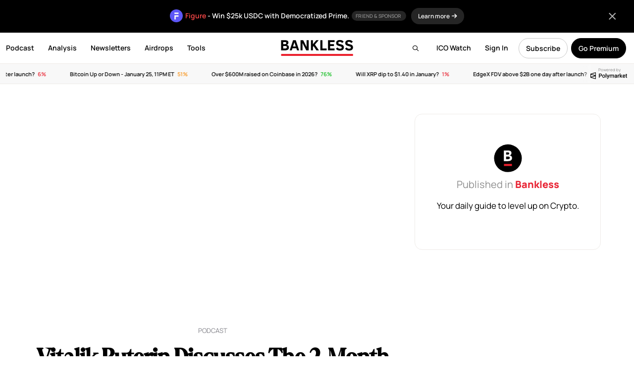

--- FILE ---
content_type: text/html; charset=UTF-8
request_url: https://www.bankless.com/zuzalu-vitalik
body_size: 26208
content:
<!doctype html>
<html lang="en">
<head>
    <meta charset="UTF-8">
    <meta name="viewport" content="width=device-width, initial-scale=1, maximum-scale=1">
    <title>Vitalik Buterin Discusses The 2-Month Zuzalu Experiment</title>
    <link rel="apple-touch-icon" sizes="180x180" href="https://www.bankless.com/assets/img/favicon/apple-touch-icon.png">
    <link rel="icon" type="image/png" sizes="32x32" href="https://www.bankless.com/assets/img/favicon/favicon-32x32.png">
    <link rel="icon" type="image/png" sizes="16x16" href="https://www.bankless.com/assets/img/favicon/favicon-16x16.png">
    <link rel="manifest" href="https://www.bankless.com/assets/img/favicon/site.webmanifest">
    <link rel="mask-icon" href="https://www.bankless.com/assets/img/favicon/safari-pinned-tab.svg" color="#5bbad5">
    <meta name="msapplication-TileColor" content="#da532c">
    <meta name="theme-color" content="#ffffff">
    <meta property="og:title" content="Vitalik Buterin Discusses The 2-Month Zuzalu Experiment on Bankless" />
<meta property="og:type" content="article" />
<meta property="og:site_name" content="Bankless" />
<meta property="og:url" content="https://www.bankless.com/zuzalu-vitalik" />
<meta property="og:description" content="We reflect on a 2-month journey into dazzling new technological frontiers." />
<meta name="description" content="We reflect on a 2-month journey into dazzling new technological frontiers." />
<meta property="og:image" content="https://cdn.bankless.com/openGraph/vitalik-buterin-discusses-the-2-month-zuzalu-experiment-1758826981.png" />
<meta name="twitter:card" content="summary_large_image" />
<meta name="twitter:title" content="Vitalik Buterin Discusses The 2-Month Zuzalu Experiment" />
<meta name="twitter:description" content="We reflect on a 2-month journey into dazzling new technological frontiers." />
<meta name="twitter:image" content="https://cdn.bankless.com/openGraph/vitalik-buterin-discusses-the-2-month-zuzalu-experiment-1758826981.png" />
<meta name="twitter:site" content="@BanklessHQ" />
<meta property="og:image:type" content="image/png" />
<meta property="og:image:width" content="1200" />
<meta property="og:image:height" content="630" />        <link rel="stylesheet" href="https://www.bankless.com/assets/css/global.min.css?v=4.1998">
                <link href="https://www.bankless.com/assets/css/fa/css/all.min.css" rel="stylesheet" />
        <link rel="preconnect" href="https://cdn.bankless.com">
    
    
    <style type="text/css">@font-face {font-family:Manrope;font-style:normal;font-weight:200;src:url(/cf-fonts/v/manrope/5.0.18/cyrillic/wght/normal.woff2);unicode-range:U+0301,U+0400-045F,U+0490-0491,U+04B0-04B1,U+2116;font-display:swap;}@font-face {font-family:Manrope;font-style:normal;font-weight:200;src:url(/cf-fonts/v/manrope/5.0.18/latin-ext/wght/normal.woff2);unicode-range:U+0100-02AF,U+0304,U+0308,U+0329,U+1E00-1E9F,U+1EF2-1EFF,U+2020,U+20A0-20AB,U+20AD-20CF,U+2113,U+2C60-2C7F,U+A720-A7FF;font-display:swap;}@font-face {font-family:Manrope;font-style:normal;font-weight:200;src:url(/cf-fonts/v/manrope/5.0.18/cyrillic-ext/wght/normal.woff2);unicode-range:U+0460-052F,U+1C80-1C88,U+20B4,U+2DE0-2DFF,U+A640-A69F,U+FE2E-FE2F;font-display:swap;}@font-face {font-family:Manrope;font-style:normal;font-weight:200;src:url(/cf-fonts/v/manrope/5.0.18/latin/wght/normal.woff2);unicode-range:U+0000-00FF,U+0131,U+0152-0153,U+02BB-02BC,U+02C6,U+02DA,U+02DC,U+0304,U+0308,U+0329,U+2000-206F,U+2074,U+20AC,U+2122,U+2191,U+2193,U+2212,U+2215,U+FEFF,U+FFFD;font-display:swap;}@font-face {font-family:Manrope;font-style:normal;font-weight:200;src:url(/cf-fonts/v/manrope/5.0.18/vietnamese/wght/normal.woff2);unicode-range:U+0102-0103,U+0110-0111,U+0128-0129,U+0168-0169,U+01A0-01A1,U+01AF-01B0,U+0300-0301,U+0303-0304,U+0308-0309,U+0323,U+0329,U+1EA0-1EF9,U+20AB;font-display:swap;}@font-face {font-family:Manrope;font-style:normal;font-weight:200;src:url(/cf-fonts/v/manrope/5.0.18/greek/wght/normal.woff2);unicode-range:U+0370-03FF;font-display:swap;}@font-face {font-family:Manrope;font-style:normal;font-weight:300;src:url(/cf-fonts/v/manrope/5.0.18/vietnamese/wght/normal.woff2);unicode-range:U+0102-0103,U+0110-0111,U+0128-0129,U+0168-0169,U+01A0-01A1,U+01AF-01B0,U+0300-0301,U+0303-0304,U+0308-0309,U+0323,U+0329,U+1EA0-1EF9,U+20AB;font-display:swap;}@font-face {font-family:Manrope;font-style:normal;font-weight:300;src:url(/cf-fonts/v/manrope/5.0.18/cyrillic/wght/normal.woff2);unicode-range:U+0301,U+0400-045F,U+0490-0491,U+04B0-04B1,U+2116;font-display:swap;}@font-face {font-family:Manrope;font-style:normal;font-weight:300;src:url(/cf-fonts/v/manrope/5.0.18/latin/wght/normal.woff2);unicode-range:U+0000-00FF,U+0131,U+0152-0153,U+02BB-02BC,U+02C6,U+02DA,U+02DC,U+0304,U+0308,U+0329,U+2000-206F,U+2074,U+20AC,U+2122,U+2191,U+2193,U+2212,U+2215,U+FEFF,U+FFFD;font-display:swap;}@font-face {font-family:Manrope;font-style:normal;font-weight:300;src:url(/cf-fonts/v/manrope/5.0.18/cyrillic-ext/wght/normal.woff2);unicode-range:U+0460-052F,U+1C80-1C88,U+20B4,U+2DE0-2DFF,U+A640-A69F,U+FE2E-FE2F;font-display:swap;}@font-face {font-family:Manrope;font-style:normal;font-weight:300;src:url(/cf-fonts/v/manrope/5.0.18/greek/wght/normal.woff2);unicode-range:U+0370-03FF;font-display:swap;}@font-face {font-family:Manrope;font-style:normal;font-weight:300;src:url(/cf-fonts/v/manrope/5.0.18/latin-ext/wght/normal.woff2);unicode-range:U+0100-02AF,U+0304,U+0308,U+0329,U+1E00-1E9F,U+1EF2-1EFF,U+2020,U+20A0-20AB,U+20AD-20CF,U+2113,U+2C60-2C7F,U+A720-A7FF;font-display:swap;}@font-face {font-family:Manrope;font-style:normal;font-weight:400;src:url(/cf-fonts/v/manrope/5.0.18/latin/wght/normal.woff2);unicode-range:U+0000-00FF,U+0131,U+0152-0153,U+02BB-02BC,U+02C6,U+02DA,U+02DC,U+0304,U+0308,U+0329,U+2000-206F,U+2074,U+20AC,U+2122,U+2191,U+2193,U+2212,U+2215,U+FEFF,U+FFFD;font-display:swap;}@font-face {font-family:Manrope;font-style:normal;font-weight:400;src:url(/cf-fonts/v/manrope/5.0.18/vietnamese/wght/normal.woff2);unicode-range:U+0102-0103,U+0110-0111,U+0128-0129,U+0168-0169,U+01A0-01A1,U+01AF-01B0,U+0300-0301,U+0303-0304,U+0308-0309,U+0323,U+0329,U+1EA0-1EF9,U+20AB;font-display:swap;}@font-face {font-family:Manrope;font-style:normal;font-weight:400;src:url(/cf-fonts/v/manrope/5.0.18/latin-ext/wght/normal.woff2);unicode-range:U+0100-02AF,U+0304,U+0308,U+0329,U+1E00-1E9F,U+1EF2-1EFF,U+2020,U+20A0-20AB,U+20AD-20CF,U+2113,U+2C60-2C7F,U+A720-A7FF;font-display:swap;}@font-face {font-family:Manrope;font-style:normal;font-weight:400;src:url(/cf-fonts/v/manrope/5.0.18/cyrillic-ext/wght/normal.woff2);unicode-range:U+0460-052F,U+1C80-1C88,U+20B4,U+2DE0-2DFF,U+A640-A69F,U+FE2E-FE2F;font-display:swap;}@font-face {font-family:Manrope;font-style:normal;font-weight:400;src:url(/cf-fonts/v/manrope/5.0.18/greek/wght/normal.woff2);unicode-range:U+0370-03FF;font-display:swap;}@font-face {font-family:Manrope;font-style:normal;font-weight:400;src:url(/cf-fonts/v/manrope/5.0.18/cyrillic/wght/normal.woff2);unicode-range:U+0301,U+0400-045F,U+0490-0491,U+04B0-04B1,U+2116;font-display:swap;}@font-face {font-family:Manrope;font-style:normal;font-weight:500;src:url(/cf-fonts/v/manrope/5.0.18/latin/wght/normal.woff2);unicode-range:U+0000-00FF,U+0131,U+0152-0153,U+02BB-02BC,U+02C6,U+02DA,U+02DC,U+0304,U+0308,U+0329,U+2000-206F,U+2074,U+20AC,U+2122,U+2191,U+2193,U+2212,U+2215,U+FEFF,U+FFFD;font-display:swap;}@font-face {font-family:Manrope;font-style:normal;font-weight:500;src:url(/cf-fonts/v/manrope/5.0.18/vietnamese/wght/normal.woff2);unicode-range:U+0102-0103,U+0110-0111,U+0128-0129,U+0168-0169,U+01A0-01A1,U+01AF-01B0,U+0300-0301,U+0303-0304,U+0308-0309,U+0323,U+0329,U+1EA0-1EF9,U+20AB;font-display:swap;}@font-face {font-family:Manrope;font-style:normal;font-weight:500;src:url(/cf-fonts/v/manrope/5.0.18/greek/wght/normal.woff2);unicode-range:U+0370-03FF;font-display:swap;}@font-face {font-family:Manrope;font-style:normal;font-weight:500;src:url(/cf-fonts/v/manrope/5.0.18/cyrillic/wght/normal.woff2);unicode-range:U+0301,U+0400-045F,U+0490-0491,U+04B0-04B1,U+2116;font-display:swap;}@font-face {font-family:Manrope;font-style:normal;font-weight:500;src:url(/cf-fonts/v/manrope/5.0.18/cyrillic-ext/wght/normal.woff2);unicode-range:U+0460-052F,U+1C80-1C88,U+20B4,U+2DE0-2DFF,U+A640-A69F,U+FE2E-FE2F;font-display:swap;}@font-face {font-family:Manrope;font-style:normal;font-weight:500;src:url(/cf-fonts/v/manrope/5.0.18/latin-ext/wght/normal.woff2);unicode-range:U+0100-02AF,U+0304,U+0308,U+0329,U+1E00-1E9F,U+1EF2-1EFF,U+2020,U+20A0-20AB,U+20AD-20CF,U+2113,U+2C60-2C7F,U+A720-A7FF;font-display:swap;}@font-face {font-family:Manrope;font-style:normal;font-weight:600;src:url(/cf-fonts/v/manrope/5.0.18/latin-ext/wght/normal.woff2);unicode-range:U+0100-02AF,U+0304,U+0308,U+0329,U+1E00-1E9F,U+1EF2-1EFF,U+2020,U+20A0-20AB,U+20AD-20CF,U+2113,U+2C60-2C7F,U+A720-A7FF;font-display:swap;}@font-face {font-family:Manrope;font-style:normal;font-weight:600;src:url(/cf-fonts/v/manrope/5.0.18/cyrillic/wght/normal.woff2);unicode-range:U+0301,U+0400-045F,U+0490-0491,U+04B0-04B1,U+2116;font-display:swap;}@font-face {font-family:Manrope;font-style:normal;font-weight:600;src:url(/cf-fonts/v/manrope/5.0.18/latin/wght/normal.woff2);unicode-range:U+0000-00FF,U+0131,U+0152-0153,U+02BB-02BC,U+02C6,U+02DA,U+02DC,U+0304,U+0308,U+0329,U+2000-206F,U+2074,U+20AC,U+2122,U+2191,U+2193,U+2212,U+2215,U+FEFF,U+FFFD;font-display:swap;}@font-face {font-family:Manrope;font-style:normal;font-weight:600;src:url(/cf-fonts/v/manrope/5.0.18/vietnamese/wght/normal.woff2);unicode-range:U+0102-0103,U+0110-0111,U+0128-0129,U+0168-0169,U+01A0-01A1,U+01AF-01B0,U+0300-0301,U+0303-0304,U+0308-0309,U+0323,U+0329,U+1EA0-1EF9,U+20AB;font-display:swap;}@font-face {font-family:Manrope;font-style:normal;font-weight:600;src:url(/cf-fonts/v/manrope/5.0.18/greek/wght/normal.woff2);unicode-range:U+0370-03FF;font-display:swap;}@font-face {font-family:Manrope;font-style:normal;font-weight:600;src:url(/cf-fonts/v/manrope/5.0.18/cyrillic-ext/wght/normal.woff2);unicode-range:U+0460-052F,U+1C80-1C88,U+20B4,U+2DE0-2DFF,U+A640-A69F,U+FE2E-FE2F;font-display:swap;}@font-face {font-family:Manrope;font-style:normal;font-weight:700;src:url(/cf-fonts/v/manrope/5.0.18/latin/wght/normal.woff2);unicode-range:U+0000-00FF,U+0131,U+0152-0153,U+02BB-02BC,U+02C6,U+02DA,U+02DC,U+0304,U+0308,U+0329,U+2000-206F,U+2074,U+20AC,U+2122,U+2191,U+2193,U+2212,U+2215,U+FEFF,U+FFFD;font-display:swap;}@font-face {font-family:Manrope;font-style:normal;font-weight:700;src:url(/cf-fonts/v/manrope/5.0.18/cyrillic/wght/normal.woff2);unicode-range:U+0301,U+0400-045F,U+0490-0491,U+04B0-04B1,U+2116;font-display:swap;}@font-face {font-family:Manrope;font-style:normal;font-weight:700;src:url(/cf-fonts/v/manrope/5.0.18/vietnamese/wght/normal.woff2);unicode-range:U+0102-0103,U+0110-0111,U+0128-0129,U+0168-0169,U+01A0-01A1,U+01AF-01B0,U+0300-0301,U+0303-0304,U+0308-0309,U+0323,U+0329,U+1EA0-1EF9,U+20AB;font-display:swap;}@font-face {font-family:Manrope;font-style:normal;font-weight:700;src:url(/cf-fonts/v/manrope/5.0.18/greek/wght/normal.woff2);unicode-range:U+0370-03FF;font-display:swap;}@font-face {font-family:Manrope;font-style:normal;font-weight:700;src:url(/cf-fonts/v/manrope/5.0.18/latin-ext/wght/normal.woff2);unicode-range:U+0100-02AF,U+0304,U+0308,U+0329,U+1E00-1E9F,U+1EF2-1EFF,U+2020,U+20A0-20AB,U+20AD-20CF,U+2113,U+2C60-2C7F,U+A720-A7FF;font-display:swap;}@font-face {font-family:Manrope;font-style:normal;font-weight:700;src:url(/cf-fonts/v/manrope/5.0.18/cyrillic-ext/wght/normal.woff2);unicode-range:U+0460-052F,U+1C80-1C88,U+20B4,U+2DE0-2DFF,U+A640-A69F,U+FE2E-FE2F;font-display:swap;}@font-face {font-family:Manrope;font-style:normal;font-weight:800;src:url(/cf-fonts/v/manrope/5.0.18/cyrillic/wght/normal.woff2);unicode-range:U+0301,U+0400-045F,U+0490-0491,U+04B0-04B1,U+2116;font-display:swap;}@font-face {font-family:Manrope;font-style:normal;font-weight:800;src:url(/cf-fonts/v/manrope/5.0.18/cyrillic-ext/wght/normal.woff2);unicode-range:U+0460-052F,U+1C80-1C88,U+20B4,U+2DE0-2DFF,U+A640-A69F,U+FE2E-FE2F;font-display:swap;}@font-face {font-family:Manrope;font-style:normal;font-weight:800;src:url(/cf-fonts/v/manrope/5.0.18/latin/wght/normal.woff2);unicode-range:U+0000-00FF,U+0131,U+0152-0153,U+02BB-02BC,U+02C6,U+02DA,U+02DC,U+0304,U+0308,U+0329,U+2000-206F,U+2074,U+20AC,U+2122,U+2191,U+2193,U+2212,U+2215,U+FEFF,U+FFFD;font-display:swap;}@font-face {font-family:Manrope;font-style:normal;font-weight:800;src:url(/cf-fonts/v/manrope/5.0.18/latin-ext/wght/normal.woff2);unicode-range:U+0100-02AF,U+0304,U+0308,U+0329,U+1E00-1E9F,U+1EF2-1EFF,U+2020,U+20A0-20AB,U+20AD-20CF,U+2113,U+2C60-2C7F,U+A720-A7FF;font-display:swap;}@font-face {font-family:Manrope;font-style:normal;font-weight:800;src:url(/cf-fonts/v/manrope/5.0.18/greek/wght/normal.woff2);unicode-range:U+0370-03FF;font-display:swap;}@font-face {font-family:Manrope;font-style:normal;font-weight:800;src:url(/cf-fonts/v/manrope/5.0.18/vietnamese/wght/normal.woff2);unicode-range:U+0102-0103,U+0110-0111,U+0128-0129,U+0168-0169,U+01A0-01A1,U+01AF-01B0,U+0300-0301,U+0303-0304,U+0308-0309,U+0323,U+0329,U+1EA0-1EF9,U+20AB;font-display:swap;}@font-face {font-family:Source Serif Pro;font-style:normal;font-weight:400;src:url(/cf-fonts/s/source-serif-pro/5.0.11/latin/400/normal.woff2);unicode-range:U+0000-00FF,U+0131,U+0152-0153,U+02BB-02BC,U+02C6,U+02DA,U+02DC,U+0304,U+0308,U+0329,U+2000-206F,U+2074,U+20AC,U+2122,U+2191,U+2193,U+2212,U+2215,U+FEFF,U+FFFD;font-display:swap;}@font-face {font-family:Source Serif Pro;font-style:normal;font-weight:400;src:url(/cf-fonts/s/source-serif-pro/5.0.11/cyrillic/400/normal.woff2);unicode-range:U+0301,U+0400-045F,U+0490-0491,U+04B0-04B1,U+2116;font-display:swap;}@font-face {font-family:Source Serif Pro;font-style:normal;font-weight:400;src:url(/cf-fonts/s/source-serif-pro/5.0.11/cyrillic-ext/400/normal.woff2);unicode-range:U+0460-052F,U+1C80-1C88,U+20B4,U+2DE0-2DFF,U+A640-A69F,U+FE2E-FE2F;font-display:swap;}@font-face {font-family:Source Serif Pro;font-style:normal;font-weight:400;src:url(/cf-fonts/s/source-serif-pro/5.0.11/vietnamese/400/normal.woff2);unicode-range:U+0102-0103,U+0110-0111,U+0128-0129,U+0168-0169,U+01A0-01A1,U+01AF-01B0,U+0300-0301,U+0303-0304,U+0308-0309,U+0323,U+0329,U+1EA0-1EF9,U+20AB;font-display:swap;}@font-face {font-family:Source Serif Pro;font-style:normal;font-weight:400;src:url(/cf-fonts/s/source-serif-pro/5.0.11/greek/400/normal.woff2);unicode-range:U+0370-03FF;font-display:swap;}@font-face {font-family:Source Serif Pro;font-style:normal;font-weight:400;src:url(/cf-fonts/s/source-serif-pro/5.0.11/latin-ext/400/normal.woff2);unicode-range:U+0100-02AF,U+0304,U+0308,U+0329,U+1E00-1E9F,U+1EF2-1EFF,U+2020,U+20A0-20AB,U+20AD-20CF,U+2113,U+2C60-2C7F,U+A720-A7FF;font-display:swap;}@font-face {font-family:Source Serif Pro;font-style:normal;font-weight:600;src:url(/cf-fonts/s/source-serif-pro/5.0.11/greek/600/normal.woff2);unicode-range:U+0370-03FF;font-display:swap;}@font-face {font-family:Source Serif Pro;font-style:normal;font-weight:600;src:url(/cf-fonts/s/source-serif-pro/5.0.11/vietnamese/600/normal.woff2);unicode-range:U+0102-0103,U+0110-0111,U+0128-0129,U+0168-0169,U+01A0-01A1,U+01AF-01B0,U+0300-0301,U+0303-0304,U+0308-0309,U+0323,U+0329,U+1EA0-1EF9,U+20AB;font-display:swap;}@font-face {font-family:Source Serif Pro;font-style:normal;font-weight:600;src:url(/cf-fonts/s/source-serif-pro/5.0.11/latin/600/normal.woff2);unicode-range:U+0000-00FF,U+0131,U+0152-0153,U+02BB-02BC,U+02C6,U+02DA,U+02DC,U+0304,U+0308,U+0329,U+2000-206F,U+2074,U+20AC,U+2122,U+2191,U+2193,U+2212,U+2215,U+FEFF,U+FFFD;font-display:swap;}@font-face {font-family:Source Serif Pro;font-style:normal;font-weight:600;src:url(/cf-fonts/s/source-serif-pro/5.0.11/cyrillic/600/normal.woff2);unicode-range:U+0301,U+0400-045F,U+0490-0491,U+04B0-04B1,U+2116;font-display:swap;}@font-face {font-family:Source Serif Pro;font-style:normal;font-weight:600;src:url(/cf-fonts/s/source-serif-pro/5.0.11/cyrillic-ext/600/normal.woff2);unicode-range:U+0460-052F,U+1C80-1C88,U+20B4,U+2DE0-2DFF,U+A640-A69F,U+FE2E-FE2F;font-display:swap;}@font-face {font-family:Source Serif Pro;font-style:normal;font-weight:600;src:url(/cf-fonts/s/source-serif-pro/5.0.11/latin-ext/600/normal.woff2);unicode-range:U+0100-02AF,U+0304,U+0308,U+0329,U+1E00-1E9F,U+1EF2-1EFF,U+2020,U+20A0-20AB,U+20AD-20CF,U+2113,U+2C60-2C7F,U+A720-A7FF;font-display:swap;}@font-face {font-family:Source Serif Pro;font-style:normal;font-weight:700;src:url(/cf-fonts/s/source-serif-pro/5.0.11/cyrillic/700/normal.woff2);unicode-range:U+0301,U+0400-045F,U+0490-0491,U+04B0-04B1,U+2116;font-display:swap;}@font-face {font-family:Source Serif Pro;font-style:normal;font-weight:700;src:url(/cf-fonts/s/source-serif-pro/5.0.11/cyrillic-ext/700/normal.woff2);unicode-range:U+0460-052F,U+1C80-1C88,U+20B4,U+2DE0-2DFF,U+A640-A69F,U+FE2E-FE2F;font-display:swap;}@font-face {font-family:Source Serif Pro;font-style:normal;font-weight:700;src:url(/cf-fonts/s/source-serif-pro/5.0.11/greek/700/normal.woff2);unicode-range:U+0370-03FF;font-display:swap;}@font-face {font-family:Source Serif Pro;font-style:normal;font-weight:700;src:url(/cf-fonts/s/source-serif-pro/5.0.11/latin-ext/700/normal.woff2);unicode-range:U+0100-02AF,U+0304,U+0308,U+0329,U+1E00-1E9F,U+1EF2-1EFF,U+2020,U+20A0-20AB,U+20AD-20CF,U+2113,U+2C60-2C7F,U+A720-A7FF;font-display:swap;}@font-face {font-family:Source Serif Pro;font-style:normal;font-weight:700;src:url(/cf-fonts/s/source-serif-pro/5.0.11/latin/700/normal.woff2);unicode-range:U+0000-00FF,U+0131,U+0152-0153,U+02BB-02BC,U+02C6,U+02DA,U+02DC,U+0304,U+0308,U+0329,U+2000-206F,U+2074,U+20AC,U+2122,U+2191,U+2193,U+2212,U+2215,U+FEFF,U+FFFD;font-display:swap;}@font-face {font-family:Source Serif Pro;font-style:normal;font-weight:700;src:url(/cf-fonts/s/source-serif-pro/5.0.11/vietnamese/700/normal.woff2);unicode-range:U+0102-0103,U+0110-0111,U+0128-0129,U+0168-0169,U+01A0-01A1,U+01AF-01B0,U+0300-0301,U+0303-0304,U+0308-0309,U+0323,U+0329,U+1EA0-1EF9,U+20AB;font-display:swap;}@font-face {font-family:Source Serif Pro;font-style:normal;font-weight:900;src:url(/cf-fonts/s/source-serif-pro/5.0.11/latin-ext/900/normal.woff2);unicode-range:U+0100-02AF,U+0304,U+0308,U+0329,U+1E00-1E9F,U+1EF2-1EFF,U+2020,U+20A0-20AB,U+20AD-20CF,U+2113,U+2C60-2C7F,U+A720-A7FF;font-display:swap;}@font-face {font-family:Source Serif Pro;font-style:normal;font-weight:900;src:url(/cf-fonts/s/source-serif-pro/5.0.11/vietnamese/900/normal.woff2);unicode-range:U+0102-0103,U+0110-0111,U+0128-0129,U+0168-0169,U+01A0-01A1,U+01AF-01B0,U+0300-0301,U+0303-0304,U+0308-0309,U+0323,U+0329,U+1EA0-1EF9,U+20AB;font-display:swap;}@font-face {font-family:Source Serif Pro;font-style:normal;font-weight:900;src:url(/cf-fonts/s/source-serif-pro/5.0.11/cyrillic/900/normal.woff2);unicode-range:U+0301,U+0400-045F,U+0490-0491,U+04B0-04B1,U+2116;font-display:swap;}@font-face {font-family:Source Serif Pro;font-style:normal;font-weight:900;src:url(/cf-fonts/s/source-serif-pro/5.0.11/greek/900/normal.woff2);unicode-range:U+0370-03FF;font-display:swap;}@font-face {font-family:Source Serif Pro;font-style:normal;font-weight:900;src:url(/cf-fonts/s/source-serif-pro/5.0.11/cyrillic-ext/900/normal.woff2);unicode-range:U+0460-052F,U+1C80-1C88,U+20B4,U+2DE0-2DFF,U+A640-A69F,U+FE2E-FE2F;font-display:swap;}@font-face {font-family:Source Serif Pro;font-style:normal;font-weight:900;src:url(/cf-fonts/s/source-serif-pro/5.0.11/latin/900/normal.woff2);unicode-range:U+0000-00FF,U+0131,U+0152-0153,U+02BB-02BC,U+02C6,U+02DA,U+02DC,U+0304,U+0308,U+0329,U+2000-206F,U+2074,U+20AC,U+2122,U+2191,U+2193,U+2212,U+2215,U+FEFF,U+FFFD;font-display:swap;}@font-face {font-family:Source Serif Pro;font-style:italic;font-weight:400;src:url(/cf-fonts/s/source-serif-pro/5.0.11/cyrillic/400/italic.woff2);unicode-range:U+0301,U+0400-045F,U+0490-0491,U+04B0-04B1,U+2116;font-display:swap;}@font-face {font-family:Source Serif Pro;font-style:italic;font-weight:400;src:url(/cf-fonts/s/source-serif-pro/5.0.11/greek/400/italic.woff2);unicode-range:U+0370-03FF;font-display:swap;}@font-face {font-family:Source Serif Pro;font-style:italic;font-weight:400;src:url(/cf-fonts/s/source-serif-pro/5.0.11/cyrillic-ext/400/italic.woff2);unicode-range:U+0460-052F,U+1C80-1C88,U+20B4,U+2DE0-2DFF,U+A640-A69F,U+FE2E-FE2F;font-display:swap;}@font-face {font-family:Source Serif Pro;font-style:italic;font-weight:400;src:url(/cf-fonts/s/source-serif-pro/5.0.11/latin-ext/400/italic.woff2);unicode-range:U+0100-02AF,U+0304,U+0308,U+0329,U+1E00-1E9F,U+1EF2-1EFF,U+2020,U+20A0-20AB,U+20AD-20CF,U+2113,U+2C60-2C7F,U+A720-A7FF;font-display:swap;}@font-face {font-family:Source Serif Pro;font-style:italic;font-weight:400;src:url(/cf-fonts/s/source-serif-pro/5.0.11/latin/400/italic.woff2);unicode-range:U+0000-00FF,U+0131,U+0152-0153,U+02BB-02BC,U+02C6,U+02DA,U+02DC,U+0304,U+0308,U+0329,U+2000-206F,U+2074,U+20AC,U+2122,U+2191,U+2193,U+2212,U+2215,U+FEFF,U+FFFD;font-display:swap;}@font-face {font-family:Source Serif Pro;font-style:italic;font-weight:400;src:url(/cf-fonts/s/source-serif-pro/5.0.11/vietnamese/400/italic.woff2);unicode-range:U+0102-0103,U+0110-0111,U+0128-0129,U+0168-0169,U+01A0-01A1,U+01AF-01B0,U+0300-0301,U+0303-0304,U+0308-0309,U+0323,U+0329,U+1EA0-1EF9,U+20AB;font-display:swap;}@font-face {font-family:Source Serif Pro;font-style:italic;font-weight:600;src:url(/cf-fonts/s/source-serif-pro/5.0.11/latin/600/italic.woff2);unicode-range:U+0000-00FF,U+0131,U+0152-0153,U+02BB-02BC,U+02C6,U+02DA,U+02DC,U+0304,U+0308,U+0329,U+2000-206F,U+2074,U+20AC,U+2122,U+2191,U+2193,U+2212,U+2215,U+FEFF,U+FFFD;font-display:swap;}@font-face {font-family:Source Serif Pro;font-style:italic;font-weight:600;src:url(/cf-fonts/s/source-serif-pro/5.0.11/latin-ext/600/italic.woff2);unicode-range:U+0100-02AF,U+0304,U+0308,U+0329,U+1E00-1E9F,U+1EF2-1EFF,U+2020,U+20A0-20AB,U+20AD-20CF,U+2113,U+2C60-2C7F,U+A720-A7FF;font-display:swap;}@font-face {font-family:Source Serif Pro;font-style:italic;font-weight:600;src:url(/cf-fonts/s/source-serif-pro/5.0.11/greek/600/italic.woff2);unicode-range:U+0370-03FF;font-display:swap;}@font-face {font-family:Source Serif Pro;font-style:italic;font-weight:600;src:url(/cf-fonts/s/source-serif-pro/5.0.11/cyrillic/600/italic.woff2);unicode-range:U+0301,U+0400-045F,U+0490-0491,U+04B0-04B1,U+2116;font-display:swap;}@font-face {font-family:Source Serif Pro;font-style:italic;font-weight:600;src:url(/cf-fonts/s/source-serif-pro/5.0.11/cyrillic-ext/600/italic.woff2);unicode-range:U+0460-052F,U+1C80-1C88,U+20B4,U+2DE0-2DFF,U+A640-A69F,U+FE2E-FE2F;font-display:swap;}@font-face {font-family:Source Serif Pro;font-style:italic;font-weight:600;src:url(/cf-fonts/s/source-serif-pro/5.0.11/vietnamese/600/italic.woff2);unicode-range:U+0102-0103,U+0110-0111,U+0128-0129,U+0168-0169,U+01A0-01A1,U+01AF-01B0,U+0300-0301,U+0303-0304,U+0308-0309,U+0323,U+0329,U+1EA0-1EF9,U+20AB;font-display:swap;}@font-face {font-family:Source Serif Pro;font-style:italic;font-weight:700;src:url(/cf-fonts/s/source-serif-pro/5.0.11/cyrillic-ext/700/italic.woff2);unicode-range:U+0460-052F,U+1C80-1C88,U+20B4,U+2DE0-2DFF,U+A640-A69F,U+FE2E-FE2F;font-display:swap;}@font-face {font-family:Source Serif Pro;font-style:italic;font-weight:700;src:url(/cf-fonts/s/source-serif-pro/5.0.11/latin-ext/700/italic.woff2);unicode-range:U+0100-02AF,U+0304,U+0308,U+0329,U+1E00-1E9F,U+1EF2-1EFF,U+2020,U+20A0-20AB,U+20AD-20CF,U+2113,U+2C60-2C7F,U+A720-A7FF;font-display:swap;}@font-face {font-family:Source Serif Pro;font-style:italic;font-weight:700;src:url(/cf-fonts/s/source-serif-pro/5.0.11/latin/700/italic.woff2);unicode-range:U+0000-00FF,U+0131,U+0152-0153,U+02BB-02BC,U+02C6,U+02DA,U+02DC,U+0304,U+0308,U+0329,U+2000-206F,U+2074,U+20AC,U+2122,U+2191,U+2193,U+2212,U+2215,U+FEFF,U+FFFD;font-display:swap;}@font-face {font-family:Source Serif Pro;font-style:italic;font-weight:700;src:url(/cf-fonts/s/source-serif-pro/5.0.11/cyrillic/700/italic.woff2);unicode-range:U+0301,U+0400-045F,U+0490-0491,U+04B0-04B1,U+2116;font-display:swap;}@font-face {font-family:Source Serif Pro;font-style:italic;font-weight:700;src:url(/cf-fonts/s/source-serif-pro/5.0.11/vietnamese/700/italic.woff2);unicode-range:U+0102-0103,U+0110-0111,U+0128-0129,U+0168-0169,U+01A0-01A1,U+01AF-01B0,U+0300-0301,U+0303-0304,U+0308-0309,U+0323,U+0329,U+1EA0-1EF9,U+20AB;font-display:swap;}@font-face {font-family:Source Serif Pro;font-style:italic;font-weight:700;src:url(/cf-fonts/s/source-serif-pro/5.0.11/greek/700/italic.woff2);unicode-range:U+0370-03FF;font-display:swap;}</style>
    <link rel="canonical" href="https://www.bankless.com/zuzalu-vitalik" />
    <link rel="alternate" hreflang="x-default" href="https://www.bankless.com/zuzalu-vitalik" />
    <link rel="alternate" hreflang="en" href="https://www.bankless.com/zuzalu-vitalik" />
            <link rel="alternate" hreflang="es" href="https://www.bankless.com/es/zuzalu-vitalik" />
                <link rel="alternate" hreflang="de" href="https://www.bankless.com/de/zuzalu-vitalik" />
                <link rel="alternate" hreflang="fr" href="https://www.bankless.com/fr/zuzalu-vitalik" />
        
            <script type="text/javascript" src="https://www.bankless.com/assets/js/head.js"></script>
        <!-- plausible - privacy friendly and no cookies -->
        <script defer data-domain="bankless.com" src="https://plausible.io/js/script.tagged-events.js"></script>
        
    </head>
<body class="app" id="singleArticle">
<main id="panel" data-slideout-ignore>

    
                                <style>
                                .appHeader {
                                    top:65px;
                                }
                                .appWrapper {
                                    padding-top:150px;
                                }
                                .promoBanner {
                                    width: 100%;
                                    padding: 20px 10px;
                                    text-align: center;
                                    font-weight: 600;
                                    transition: top 0.3s ease 0s;
                                    background: #000;
                                    color: #fff;
                                    font-size: 14px;
                                    z-index:9999999;
                                    position:absolute;
                                    top:0;
                                }
                                .promoBanner a {
                                    color:#ff4949;
                                    text-decoration: none;
                                }
                                .promoBanner a strong {
                                    text-decoration: underline;
                                }
                                .promoBanner a:hover {
                                    color:#fff;
                                }
                                .promoBanner .learnMore {
                                    text-decoration: none;
                                    background: #252525;
                                    padding: 8px 14px;
                                    font-size: 12px;
                                    margin-left: 10px;
                                    border-radius: 20px;
                                    color:#fff;
                                }
                                .promoBanner .learnMore:hover {
                                    color:#fff;
                                }
                                .promoBanner .learnMore i {
                                    transition: all 0.3s ease;
                                    margin-left:2px;
                                }
                                .promoBanner .learnMore:hover i {
                                    transform: translateX(4px);
                                }
                                .promoBanner img {
                                    width: 26px;
                                    height: 26px;
                                    margin-right: 2px;
                                    border-radius: 50%;
                                    position: relative;
                                    top: -1px;
                                }
                                .promoBanner .fa-times {
                                    position: absolute;
                                    right: 35px;
                                    color: #fff;
                                    opacity: 0.7;
                                    font-size: 22px;
                                    cursor: pointer;
                                    top: 0;
                                    bottom: 0;
                                    height: 22px;
                                    margin: auto;
                                }
                                .promoBanner .fa-times:hover {
                                    opacity:1;
                                }
                                .promoBanner .sponsorTag {
                                    text-decoration: none;
                                    background: #252525;
                                    padding: 3px 8px;
                                    font-size: 10px;
                                    margin-left: 2px;
                                    border-radius: 20px;
                                    color: #8A8A8A;
                                    text-transform: uppercase;
                                    position: relative;
                                    top: -1px;
                                }
                                @media(max-width:800px) {
                                    .promoBanner {
                                        font-size:14px;
                                    }
                                    .promoBanner .learnMore {
                                        font-size: 10px;
                                        margin-left: 7px;
                                    }
                                    .promoBanner img {
                                        width:20px;
                                        height:20px;
                                    }
                                    .promoBanner .learnMore:hover i {
                                        transform: translateX(2px);
                                    }
                                }
                                .promoBanner .sponsored {
                                    display:none;
                                }
                                @media(max-width:620px) {
                                    .appHeader {
                                        top: 82px;
                                    }
                                    .promoBanner {
                                        padding:20px 18px;
                                    }
                                    .promoBanner .learnMore {
                                        display:none;
                                    }
                                    .promoBanner .textWrap {
                                        display: inline-block;
                                        text-align: left;
                                        position:relative;
                                        top:0px;
                                    }
                                    .promoBanner .fa-times {
                                        right:12px;
                                    }
                                    .promoBanner .sponsorTag {
                                        top:-4px;
                                        display:none;
                                    }
                                    .promoBanner .sponsored {
                                        display: inline-block;
                                        font-size: 12px;
                                        background: #252525;
                                        padding: 3px 8px;
                                        font-weight: 400;
                                        border-radius: 20px;
                                        margin-left: 3px;
                                    }
                                    .promoBanner .sponsorLogoImage {
                                        display:inline-block;
                                        vertical-align: middle;
                                        width:32px;
                                    }
                                    .promoBanner .sponsorText {
                                        display: inline-block;
                                        vertical-align: middle;
                                        width: calc(100% - 40px);
                                        padding-left:10px;
                                        padding-right: 15px;
                                    }
                                    .promoBanner img {
                                        width:32px;
                                        height:32px;
                                    }
                                }
                            </style>
                            <div class="globalTopSlot">
                                <div class="promoBanner">
                    <span class="textWrap">
                        <a href="https://www.bankless.com/sponsor/figure-1767965878?ref=global-top-banner" target="_blank" class="sponsorLogoImage">
                            <img src="https://cdn.bankless.com/sponsorSlots/images-png1767966066.png?class=ppsmall" class="img" alt="Figure - Sponsor Image">
                        </a>
                        <span class="sponsorText">
                            <a href="https://www.bankless.com/sponsor/figure-1767965878?ref=global-top-banner" target="_blank">Figure</a>
                            - Win $25k USDC with Democratized Prime.                            <span class="sponsored">Sponsored</span>
                        </span>
                    </span>
                                    <span class="sponsorTag">
                        Friend & Sponsor
                    </span>
                                    <a href="https://www.bankless.com/sponsor/figure-1767965878?ref=global-top-banner" target="_blank" class="learnMore">Learn more <i class="fas fa-arrow-right"></i></a>
                                    <i class="far fa-times" onclick="hideSponsorSlot()"></i>
                                </div>
                                <div style="height:40px"></div>
                            </div>
                            <script>
                                function hideSponsorSlot() {

                                    $(".globalTopSlot").remove();
                                    $("#returnStatus").load('https://www.bankless.com/ajax?c=sponsor&a=hide-slot&slot=globalTop');
                                    $(".appHeader").css("top", "0px");

                                }
                            </script>
                                <header class="appHeader" id="header">
        <div class="headerWrap">
            
            <button class="hamburger hamburger--collapse" type="button" aria-label="Mobile menu">
              <span class="hamburger-box">
                <span class="hamburger-inner"></span>
              </span>
            </button>

            <nav>
                <a href="https://www.bankless.com/" class="logoLink" aria-label="Bankless">
                    <svg width="146" height="34" viewBox="0 0 112 26" fill="none" xmlns="http://www.w3.org/2000/svg">
                        <g clip-path="url(#clip0_18052_15445)">
                            <path d="M12.5632 12.0915C12.5632 13.6677 12.0192 14.8213 10.9322 15.5525C9.84532 16.2837 8.33591 16.6493 6.40504 16.6493H0.474609V0.917969H6.0515C8.07318 0.917969 9.5224 1.21132 10.397 1.79911C11.2715 2.3869 11.7083 3.3162 11.7083 4.59029C11.7083 5.56775 11.4708 6.36025 10.9957 6.9666C10.5207 7.573 9.77746 7.97802 8.76604 8.18271C10.0894 8.36439 11.0527 8.78144 11.6569 9.43269C12.261 10.0851 12.5632 10.9717 12.5632 12.0926V12.0915ZM8.4574 5.2941C8.4574 4.69537 8.23627 4.28052 7.79627 4.04957C7.35517 3.81861 6.67103 3.70258 5.74391 3.70258H3.69158V7.07827H5.65304C6.60317 7.07827 7.30805 6.9458 7.76891 6.68091C8.2286 6.41603 8.45851 5.95304 8.45851 5.2941H8.4574ZM9.27831 11.808C9.27831 11.103 9.03859 10.605 8.5603 10.3127C8.08085 10.0216 7.18441 9.8749 5.86871 9.8749H3.69048V13.8078H5.32141C6.5758 13.8078 7.44052 13.7476 7.91555 13.6261C8.39064 13.5045 8.73652 13.2998 8.95324 13.012C9.16995 12.7241 9.27831 12.3224 9.27831 11.8069V11.808Z" fill="black"/>
                            <path d="M13.7324 16.6504L18.9558 0.917969H23.1415L28.3757 16.6504H25.08L24.0302 13.4564H17.9521L16.9254 16.6504H13.7324ZM18.8638 10.6488H23.1174L20.9961 4.14698L18.8638 10.6488Z" fill="black"/>
                            <path d="M39.341 16.6504L33.5933 5.40794V16.6504H30.4453V0.917969H34.619L39.9671 11.5244V0.917969H43.1261V16.6504H39.3399H39.341Z" fill="black"/>
                            <path d="M55.0508 16.6504L50.6834 10.0796L49.7257 11.1818V16.6493H46.5098V0.917969H49.7257V7.05636L54.8921 0.917969H58.6445L52.7598 7.69344L59.0655 16.6515H55.0519L55.0508 16.6504Z" fill="black"/>
                            <path d="M61.1406 16.6504V0.917969H64.3566V13.718H70.9939V16.6504H61.1406Z" fill="black"/>
                            <path d="M73.0566 16.6504V0.917969H83.3088V3.74856H76.2726V7.10238H82.2031V9.94387H76.2726V13.718H83.3088V16.6504H73.0566Z" fill="black"/>
                            <path d="M97.6302 12.0911C97.6302 13.6673 97.1115 14.8757 96.0738 15.7174C95.036 16.5592 93.506 16.9795 91.484 16.9795C90.0853 16.9795 88.8705 16.7485 87.8404 16.2866C86.8103 15.8247 85.9717 15.0782 85.3262 14.0471L87.8007 12.16C88.1653 12.6756 88.5113 13.062 88.8384 13.3192C89.1656 13.5764 89.5535 13.7778 90.002 13.9212C90.4511 14.0657 90.9675 14.1368 91.5529 14.1368C92.428 14.1368 93.1093 13.9869 93.5998 13.6881C94.0903 13.3892 94.3353 12.9317 94.3353 12.3187C94.3353 11.9707 94.2503 11.6784 94.0793 11.4431C93.9088 11.2077 93.6517 11.0052 93.3102 10.8345C92.9687 10.6637 92.375 10.4689 91.5314 10.2489C90.7104 10.0289 89.9364 9.80779 89.2109 9.5834C88.4848 9.36012 87.858 9.07002 87.3289 8.71427C86.8004 8.35857 86.3844 7.91085 86.0804 7.37236C85.7758 6.83488 85.6236 6.15625 85.6236 5.33751C85.6236 3.8445 86.1295 2.67987 87.1408 1.84252C88.1521 1.00516 89.6004 0.585938 91.4851 0.585938C94.2139 0.585938 96.146 1.51852 97.2787 3.38259L94.8269 5.29264C94.3938 4.62604 93.9077 4.1488 93.367 3.85983C92.8274 3.57196 92.1847 3.42747 91.4393 3.42747C90.6939 3.42747 90.0876 3.5621 89.6202 3.83137C89.1529 4.10064 88.9184 4.52315 88.9184 5.0989C88.9184 5.60678 89.1612 5.99536 89.6484 6.26351C90.1344 6.53281 90.983 6.80315 92.1913 7.0757C92.86 7.24977 93.5209 7.43802 94.1758 7.6383C94.8291 7.83973 95.4128 8.11774 95.9259 8.4735C96.4396 8.82925 96.8522 9.29551 97.164 9.87129C97.4757 10.447 97.6313 11.1859 97.6313 12.0878L97.6302 12.0911Z" fill="black"/>
                            <path d="M111.765 12.0911C111.765 13.6673 111.246 14.8757 110.209 15.7174C109.171 16.5592 107.641 16.9795 105.619 16.9795C104.22 16.9795 103.005 16.7485 101.975 16.2866C100.945 15.8247 100.106 15.0782 99.4609 14.0471L101.935 12.16C102.3 12.6756 102.646 13.062 102.973 13.3192C103.3 13.5764 103.688 13.7778 104.137 13.9212C104.585 14.0657 105.102 14.1368 105.688 14.1368C106.562 14.1368 107.244 13.9869 107.735 13.6881C108.225 13.3892 108.47 12.9317 108.47 12.3187C108.47 11.9707 108.385 11.6784 108.214 11.4431C108.044 11.2077 107.786 11.0052 107.444 10.8345C107.103 10.6637 106.51 10.4689 105.666 10.2489C104.845 10.0289 104.071 9.80779 103.346 9.5834C102.62 9.36012 101.993 9.07002 101.464 8.71427C100.935 8.35857 100.519 7.91085 100.215 7.37236C99.9106 6.83488 99.7583 6.15625 99.7583 5.33751C99.7583 3.8445 100.264 2.67987 101.276 1.84252C102.287 1.00516 103.735 0.585938 105.62 0.585938C108.349 0.585938 110.281 1.51852 111.413 3.38259L108.962 5.29264C108.529 4.62604 108.042 4.1488 107.502 3.85983C106.962 3.57196 106.319 3.42747 105.574 3.42747C104.829 3.42747 104.222 3.5621 103.755 3.83137C103.287 4.10064 103.053 4.52315 103.053 5.0989C103.053 5.60678 103.296 5.99536 103.783 6.26351C104.269 6.53281 105.118 6.80315 106.326 7.0757C106.995 7.24977 107.656 7.43802 108.311 7.6383C108.964 7.83973 109.548 8.11774 110.061 8.4735C110.574 8.82925 110.986 9.29551 111.299 9.87129C111.61 10.447 111.766 11.1859 111.766 12.0878L111.765 12.0911Z" fill="black"/>
                            <path d="M111.751 22.2617H0.462891V25.308H111.751V22.2617Z" fill="#EB212E"/>
                        </g>
                        <defs>
                            <clipPath id="clip0_18052_15445">
                                <rect width="112" height="24.8276" fill="white" transform="translate(0 0.585938)"/>
                            </clipPath>
                        </defs>
                    </svg>
                </a>
            
                <ul>

                    <li class="hasDropdown">
                        <a href="https://www.bankless.com/podcast">
                            Podcast                        </a>
                        <div class="dropdown large">
                            <a href="https://www.bankless.com/citizen-feed">
                                <span class="icon">
                                    <i class="fa-solid fa-bolt"></i>
                                </span>
                                <span class="content">
                                    Premium Feed <span class="tag">Premium Only</span>
                                    <span class="description">Ad free, bonus eps, early access</span>
                                </span>
                            </a>
                            <a href="https://www.bankless.com/guests">
                                <span class="icon">
                                    <i class="fa-solid fa-microphone"></i>
                                </span>
                                <span class="content">
                                    Guests                                    <span class="description">Browse recent podcast guests</span>
                                </span>
                            </a>
                             <a href="https://www.bankless.com/summit">
                                <span class="icon">
                                    <i class="fa-brands fa-ethereum"></i>
                                </span>
                                <span class="content">
                                    Bankless Summit II
                                    <span class="description">Watch the talks</span>
                                </span>
                            </a>
                            <a href="https://www.bankless.com/podcast">
                                <span class="icon">
                                    <i class="fa-solid fa-play"></i>
                                </span>
                                <span class="content">
                                    All Episodes                                    <span class="description">View the complete archive</span>
                                </span>
                            </a>
                        </div>
                    </li>
                    <li class="hasDropdown">
                        <a href="https://www.bankless.com/read">
                            Analysis                        </a>
                        <div class="dropdown large">
                            <a href="https://www.bankless.com/topic/news">
                                <span class="icon">
                                    <i class="fa-solid fa-newspaper"></i>
                                </span>
                                <span class="content">
                                    News                                </span>
                            </a>
                            <a href="https://www.bankless.com/read">
                                <span class="icon">
                                    <i class="fa-solid fa-lighthouse"></i>
                                </span>
                                <span class="content">
                                    Analysis                                </span>
                            </a>
                            <a href="https://www.bankless.com/topic/ethereum">
                                <span class="icon">
                                    <i class="fa-brands fa-ethereum"></i>
                                </span>
                                <span class="content">
                                    Ethereum                                </span>
                            </a>
                            <a href="https://www.bankless.com/topic/bitcoin">
                                <span class="icon">
                                    <i class="fa-brands fa-bitcoin"></i>
                                </span>
                                <span class="content">
                                    Bitcoin                                </span>
                            </a>
                            <a href="https://www.bankless.com/topic/defi">
                                <span class="icon">
                                    <i class="fa-solid fa-coins"></i>
                                </span>
                                <span class="content">
                                    DeFi                                </span>
                            </a>
                            <a href="https://www.bankless.com/topic/nfts">
                                <span class="icon">
                                    <i class="fa-solid fa-hexagon-image"></i>
                                </span>
                                <span class="content">
                                    NFTs                                </span>
                            </a>
                            <a href="https://www.bankless.com/topic/guides">
                                <span class="icon">
                                    <i class="fa-solid fa-graduation-cap"></i>
                                </span>
                                <span class="content">
                                    Guides                                </span>
                            </a>
                            <a href="https://www.bankless.com/crypto-vs-stocks">
                                <span class="icon">
                                    <i class="fa-solid fa-usd" style="position:relative;left:2px;"></i>
                                </span>
                                <span class="content">
                                    Compare Crypto vs Stocks <span class="tag">New</span>
                                </span>
                            </a>
                        </div>
                    </li>
                    <li class="hasDropdown">
                        <a href="https://www.bankless.com/newsletters">
                            Newsletters                        </a>
                        <div class="dropdown large">
                            <a href="https://www.bankless.com/newsletters">
                                <span class="icon">
                                    <i class="fa-solid fa-lighthouse"></i>
                                </span>
                                <span class="content">
                                    Newsletter Feed                                </span>
                            </a>
                            <a href="https://www.bankless.com/newsletter">
                                <span class="icon">
                                    <img src="https://cdn.bankless.com/siteAssets/tokie.png?class=thumb" alt="tokie" />
                                </span>
                                <span class="content">
                                    Bankless Newsletter                                    <span class="description">Front run the day in 3 mins</span>
                                </span>
                            </a>
                            <a href="https://www.bankless.com/metaversal">
                                <span class="icon">
                                    <img src="https://cdn.bankless.com/siteAssets/metaversalCharacter.png?class=thumb" alt="metaversal" />
                                </span>
                                <span class="content">
                                    Metaversal                                    <span class="description">NFTs, gaming, and crypto culture</span>
                                </span>
                            </a>
                            <a href="https://www.bankless.com/mindshare">
                                <span class="icon">
                                    <img src="https://cdn.bankless.com/siteAssets/mindshareLogo.png?class=thumb" alt="mindshare" />
                                </span>
                                <span class="content">
                                    Mindshare                                    <span class="description">Stay on the frontier of AI x Crypto</span>
                                </span>
                            </a>
                            <a href="https://www.bankless.com/ethereum-weekly">
                                <span class="icon">
                                    <img src="https://cdn.bankless.com/siteAssets/ethereumWeeklyIcon.webp?class=thumb" alt="ethereum weekly" />
                                </span>
                                <span class="content">
                                    Ethereum Weekly                                    <span class="description">Everything new in Ethereum</span>
                                </span>
                            </a>
                        </div>
                    </li>
                    <li class="hasDropdown">
                        <a href="https://www.bankless.com/airdrop-hunter">
                            Airdrops                        </a>
                        <div class="dropdown large">
                            <a href="https://www.bankless.com/airdrop-hunter">
                                <span class="icon">
                                    <i class="fa-solid fa-user-bounty-hunter"></i>
                                </span>
                                <span class="content">
                                    Airdrop Hunter <span class="tag">Premium Only</span>
                                    <span class="description">Steps to qualify for top airdrops</span>
                                </span>
                            </a>
                            <a href="https://www.bankless.com/claimables">
                                <span class="icon">
                                    <i class="fa-solid fa-sparkle"></i>
                                </span>
                                <span class="content">
                                    Claimables <span class="tag">Premium Only</span>
                                    <span class="description">Find unclaimed airdrops + more</span>
                                </span>
                            </a>
                        </div>
                    </li>
                    
                     <li class="hasDropdown">
                        <a href="https://www.bankless.com/yield-hunter">
                            Tools
                        </a>
                        <div class="dropdown large">
                                                            <a href="https://www.bankless.com/ico-watch">
                                    <span class="icon">
                                        <i class="fa-solid fa-coin"></i>
                                    </span>
                                    <span class="content">
                                        ICO Watch
                                        <span class="description">A curated list of public token sales</span>
                                    </span>
                                </a>
                                <a href="https://www.bankless.com/yield-hunter">
                                    <span class="icon">
                                        <i class="fa-solid fa-seedling"></i>
                                    </span>
                                    <span class="content">
                                        Yield Hunter <span class="tag">Premium Only</span>
                                        <span class="description">Top earning & quality yield pools</span>
                                    </span>
                                </a>
                                                            <a href="https://www.bankless.com/tools/perks">
                                <span class="icon">
                                    <i class="fa-solid fa-gift"></i>
                                </span>
                                <span class="content">
                                    Discounts & Perks <span class="tag">Premium Only</span>
                                    <span class="description">Exclusive discounts and early access</span>
                                </span>
                            </a>
                            <a href="https://www.bankless.com/discord">
                                <span class="icon">
                                    <i class="fa-brands fa-discord"></i>
                                </span>
                                <span class="content">
                                    Private Discord <span class="tag">Premium Only</span>
                                    <span class="description">Exclusive alpha and access to our team</span>
                                </span>
                            </a>
                        </div>
                    </li>
                

                                            <li class="navCta navCtaBtn highlight">
                            <a href="https://www.bankless.com/join">
                                Go Premium                            </a>
                        </li>
                        <li class="navCta navCtaBtn">
                            <a href="https://www.bankless.com/account/create">
                                Subscribe                            </a>
                        </li>
                        <li class="navCta signIn">
                            <a href="javascript:;" data-bs-toggle="modal" data-bs-target="#signInStandard">
                                Sign In                            </a>
                        </li>
                        <li class="navCta signIn icoWatchNavLink">
                            <a href="https://www.bankless.com/ico-watch">
                                ICO Watch
                            </a>
                        </li>
                        <style>
                            @media(max-width:850px) {
                                .icoWatchNavLink { display:none !important; }
                            }
                        </style>
                        
                    <li class="navCta">
                        <a href="javascript:;" onclick="openSearch();">
                            <i class="far fa-search"></i>
                        </a>
                    </li>
                </ul>
            </nav>
        </div>
          <div class="tickerWrap">
             <style>.tickerWrap .coindesk.tickerScroller{width:100%;min-width:500px;overflow:hidden;padding-left:0;padding-top:13px}.tickerWrap .coindesk.tickerScroller:before{content:" ";display:block;width:100%;position:absolute;left:0;top:0;background:#f8f8f8;width:12px;height:100%;z-index:9}.tickerWrap .coindesk.tickerScroller .tickerTrack{display:flex;width:max-content;animation:tickerScroll 160s linear infinite;padding-right:120px}.tickerWrap .coindesk.tickerScroller:hover .tickerTrack{animation-play-state:paused}.tickerWrap .coindesk.tickerScroller .tickerTrack a{display:inline-flex;align-items:center;white-space:nowrap;padding:0 12px}.tickerWrap .coindesk.tickerScroller .tickerIcon{width:16px;height:16px;margin-right:5px;border-radius:50%}.tickerWrap .coindesk.tickerScroller .coindeskLink{position:absolute;margin-right:0;right:0;background:linear-gradient(to right,transparent 0%,#f8f8f8 15%);padding:7px 14px;z-index:2;opacity:1!important}@keyframes tickerScroll{0%{transform:translateX(0)}100%{transform:translateX(-50%)}}</style>
             <div class="coindesk tickerInner tickerScroller">
                <div class="tickerTrack">
                                        <a href="https://www.bankless.com/sponsor/polymarket-1767715401" rel="nofollow" target="_blank">
                        Zama FDV above $1B one day after launch?                        <span class="tickerPriceDesktop">
                            <span style="color:#E92735;">&nbsp;&nbsp;6%</span>
                        </span>
                        <span class="tickerPriceMobile">
                            <span style="color:#E92735;">&nbsp;&nbsp;6%</span>
                        </span>
                    </a>
                                        <a href="https://www.bankless.com/sponsor/polymarket-1767715401" rel="nofollow" target="_blank">
                        Bitcoin Up or Down - January 25, 11PM ET                        <span class="tickerPriceDesktop">
                            <span style="color:#F7931A;">&nbsp;&nbsp;51%</span>
                        </span>
                        <span class="tickerPriceMobile">
                            <span style="color:#F7931A;">&nbsp;&nbsp;51%</span>
                        </span>
                    </a>
                                        <a href="https://www.bankless.com/sponsor/polymarket-1767715401" rel="nofollow" target="_blank">
                        Over $600M raised on Coinbase in 2026?                        <span class="tickerPriceDesktop">
                            <span style="color:#11BD20;">&nbsp;&nbsp;76%</span>
                        </span>
                        <span class="tickerPriceMobile">
                            <span style="color:#11BD20;">&nbsp;&nbsp;76%</span>
                        </span>
                    </a>
                                        <a href="https://www.bankless.com/sponsor/polymarket-1767715401" rel="nofollow" target="_blank">
                        Will XRP dip to $1.40 in January?                        <span class="tickerPriceDesktop">
                            <span style="color:#E92735;">&nbsp;&nbsp;1%</span>
                        </span>
                        <span class="tickerPriceMobile">
                            <span style="color:#E92735;">&nbsp;&nbsp;1%</span>
                        </span>
                    </a>
                                        <a href="https://www.bankless.com/sponsor/polymarket-1767715401" rel="nofollow" target="_blank">
                        EdgeX FDV above $2B one day after launch?                        <span class="tickerPriceDesktop">
                            <span style="color:#F7931A;">&nbsp;&nbsp;43%</span>
                        </span>
                        <span class="tickerPriceMobile">
                            <span style="color:#F7931A;">&nbsp;&nbsp;43%</span>
                        </span>
                    </a>
                                        <a href="https://www.bankless.com/sponsor/polymarket-1767715401" rel="nofollow" target="_blank">
                        Zama FDV above $500M one day after launch?                        <span class="tickerPriceDesktop">
                            <span style="color:#11BD20;">&nbsp;&nbsp;66%</span>
                        </span>
                        <span class="tickerPriceMobile">
                            <span style="color:#11BD20;">&nbsp;&nbsp;66%</span>
                        </span>
                    </a>
                                        <a href="https://www.bankless.com/sponsor/polymarket-1767715401" rel="nofollow" target="_blank">
                        Bitcoin Up or Down - January 20, 3AM ET                        <span class="tickerPriceDesktop">
                            <span style="color:#E92735;">&nbsp;&nbsp;38%</span>
                        </span>
                        <span class="tickerPriceMobile">
                            <span style="color:#E92735;">&nbsp;&nbsp;38%</span>
                        </span>
                    </a>
                                        <a href="https://www.bankless.com/sponsor/polymarket-1767715401" rel="nofollow" target="_blank">
                        Infinex FDV above $300M one day after launch?                        <span class="tickerPriceDesktop">
                            <span style="color:#E92735;">&nbsp;&nbsp;37%</span>
                        </span>
                        <span class="tickerPriceMobile">
                            <span style="color:#E92735;">&nbsp;&nbsp;37%</span>
                        </span>
                    </a>
                                        <a href="https://www.bankless.com/sponsor/polymarket-1767715401" rel="nofollow" target="_blank">
                        Will the price of Bitcoin be between $84,000 and $86,000 on January 28?                        <span class="tickerPriceDesktop">
                            <span style="color:#E92735;">&nbsp;&nbsp;1%</span>
                        </span>
                        <span class="tickerPriceMobile">
                            <span style="color:#E92735;">&nbsp;&nbsp;1%</span>
                        </span>
                    </a>
                                        <a href="https://www.bankless.com/sponsor/polymarket-1767715401" rel="nofollow" target="_blank">
                        Will Bitcoin dip to $65,000 by December 31, 2026?                        <span class="tickerPriceDesktop">
                            <span style="color:#F7931A;">&nbsp;&nbsp;51%</span>
                        </span>
                        <span class="tickerPriceMobile">
                            <span style="color:#F7931A;">&nbsp;&nbsp;51%</span>
                        </span>
                    </a>
                                        <a href="https://www.bankless.com/sponsor/polymarket-1767715401" rel="nofollow" target="_blank">
                        Zama FDV above $1B one day after launch?                        <span class="tickerPriceDesktop">
                            <span style="color:#E92735;">&nbsp;&nbsp;6%</span>
                        </span>
                        <span class="tickerPriceMobile">
                            <span style="color:#E92735;">&nbsp;&nbsp;6%</span>
                        </span>
                    </a>
                                        <a href="https://www.bankless.com/sponsor/polymarket-1767715401" rel="nofollow" target="_blank">
                        Bitcoin Up or Down - January 25, 11PM ET                        <span class="tickerPriceDesktop">
                            <span style="color:#F7931A;">&nbsp;&nbsp;51%</span>
                        </span>
                        <span class="tickerPriceMobile">
                            <span style="color:#F7931A;">&nbsp;&nbsp;51%</span>
                        </span>
                    </a>
                                        <a href="https://www.bankless.com/sponsor/polymarket-1767715401" rel="nofollow" target="_blank">
                        Over $600M raised on Coinbase in 2026?                        <span class="tickerPriceDesktop">
                            <span style="color:#11BD20;">&nbsp;&nbsp;76%</span>
                        </span>
                        <span class="tickerPriceMobile">
                            <span style="color:#11BD20;">&nbsp;&nbsp;76%</span>
                        </span>
                    </a>
                                        <a href="https://www.bankless.com/sponsor/polymarket-1767715401" rel="nofollow" target="_blank">
                        Will XRP dip to $1.40 in January?                        <span class="tickerPriceDesktop">
                            <span style="color:#E92735;">&nbsp;&nbsp;1%</span>
                        </span>
                        <span class="tickerPriceMobile">
                            <span style="color:#E92735;">&nbsp;&nbsp;1%</span>
                        </span>
                    </a>
                                        <a href="https://www.bankless.com/sponsor/polymarket-1767715401" rel="nofollow" target="_blank">
                        EdgeX FDV above $2B one day after launch?                        <span class="tickerPriceDesktop">
                            <span style="color:#F7931A;">&nbsp;&nbsp;43%</span>
                        </span>
                        <span class="tickerPriceMobile">
                            <span style="color:#F7931A;">&nbsp;&nbsp;43%</span>
                        </span>
                    </a>
                                        <a href="https://www.bankless.com/sponsor/polymarket-1767715401" rel="nofollow" target="_blank">
                        Zama FDV above $500M one day after launch?                        <span class="tickerPriceDesktop">
                            <span style="color:#11BD20;">&nbsp;&nbsp;66%</span>
                        </span>
                        <span class="tickerPriceMobile">
                            <span style="color:#11BD20;">&nbsp;&nbsp;66%</span>
                        </span>
                    </a>
                                        <a href="https://www.bankless.com/sponsor/polymarket-1767715401" rel="nofollow" target="_blank">
                        Bitcoin Up or Down - January 20, 3AM ET                        <span class="tickerPriceDesktop">
                            <span style="color:#E92735;">&nbsp;&nbsp;38%</span>
                        </span>
                        <span class="tickerPriceMobile">
                            <span style="color:#E92735;">&nbsp;&nbsp;38%</span>
                        </span>
                    </a>
                                        <a href="https://www.bankless.com/sponsor/polymarket-1767715401" rel="nofollow" target="_blank">
                        Infinex FDV above $300M one day after launch?                        <span class="tickerPriceDesktop">
                            <span style="color:#E92735;">&nbsp;&nbsp;37%</span>
                        </span>
                        <span class="tickerPriceMobile">
                            <span style="color:#E92735;">&nbsp;&nbsp;37%</span>
                        </span>
                    </a>
                                        <a href="https://www.bankless.com/sponsor/polymarket-1767715401" rel="nofollow" target="_blank">
                        Will the price of Bitcoin be between $84,000 and $86,000 on January 28?                        <span class="tickerPriceDesktop">
                            <span style="color:#E92735;">&nbsp;&nbsp;1%</span>
                        </span>
                        <span class="tickerPriceMobile">
                            <span style="color:#E92735;">&nbsp;&nbsp;1%</span>
                        </span>
                    </a>
                                        <a href="https://www.bankless.com/sponsor/polymarket-1767715401" rel="nofollow" target="_blank">
                        Will Bitcoin dip to $65,000 by December 31, 2026?                        <span class="tickerPriceDesktop">
                            <span style="color:#F7931A;">&nbsp;&nbsp;51%</span>
                        </span>
                        <span class="tickerPriceMobile">
                            <span style="color:#F7931A;">&nbsp;&nbsp;51%</span>
                        </span>
                    </a>
                                        <a href="https://www.bankless.com/sponsor/polymarket-1767715401" rel="nofollow" target="_blank">
                        Zama FDV above $1B one day after launch?                        <span class="tickerPriceDesktop">
                            <span style="color:#E92735;">&nbsp;&nbsp;6%</span>
                        </span>
                        <span class="tickerPriceMobile">
                            <span style="color:#E92735;">&nbsp;&nbsp;6%</span>
                        </span>
                    </a>
                                        <a href="https://www.bankless.com/sponsor/polymarket-1767715401" rel="nofollow" target="_blank">
                        Bitcoin Up or Down - January 25, 11PM ET                        <span class="tickerPriceDesktop">
                            <span style="color:#F7931A;">&nbsp;&nbsp;51%</span>
                        </span>
                        <span class="tickerPriceMobile">
                            <span style="color:#F7931A;">&nbsp;&nbsp;51%</span>
                        </span>
                    </a>
                                        <a href="https://www.bankless.com/sponsor/polymarket-1767715401" rel="nofollow" target="_blank">
                        Over $600M raised on Coinbase in 2026?                        <span class="tickerPriceDesktop">
                            <span style="color:#11BD20;">&nbsp;&nbsp;76%</span>
                        </span>
                        <span class="tickerPriceMobile">
                            <span style="color:#11BD20;">&nbsp;&nbsp;76%</span>
                        </span>
                    </a>
                                        <a href="https://www.bankless.com/sponsor/polymarket-1767715401" rel="nofollow" target="_blank">
                        Will XRP dip to $1.40 in January?                        <span class="tickerPriceDesktop">
                            <span style="color:#E92735;">&nbsp;&nbsp;1%</span>
                        </span>
                        <span class="tickerPriceMobile">
                            <span style="color:#E92735;">&nbsp;&nbsp;1%</span>
                        </span>
                    </a>
                                        <a href="https://www.bankless.com/sponsor/polymarket-1767715401" rel="nofollow" target="_blank">
                        EdgeX FDV above $2B one day after launch?                        <span class="tickerPriceDesktop">
                            <span style="color:#F7931A;">&nbsp;&nbsp;43%</span>
                        </span>
                        <span class="tickerPriceMobile">
                            <span style="color:#F7931A;">&nbsp;&nbsp;43%</span>
                        </span>
                    </a>
                                        <a href="https://www.bankless.com/sponsor/polymarket-1767715401" rel="nofollow" target="_blank">
                        Zama FDV above $500M one day after launch?                        <span class="tickerPriceDesktop">
                            <span style="color:#11BD20;">&nbsp;&nbsp;66%</span>
                        </span>
                        <span class="tickerPriceMobile">
                            <span style="color:#11BD20;">&nbsp;&nbsp;66%</span>
                        </span>
                    </a>
                                        <a href="https://www.bankless.com/sponsor/polymarket-1767715401" rel="nofollow" target="_blank">
                        Bitcoin Up or Down - January 20, 3AM ET                        <span class="tickerPriceDesktop">
                            <span style="color:#E92735;">&nbsp;&nbsp;38%</span>
                        </span>
                        <span class="tickerPriceMobile">
                            <span style="color:#E92735;">&nbsp;&nbsp;38%</span>
                        </span>
                    </a>
                                        <a href="https://www.bankless.com/sponsor/polymarket-1767715401" rel="nofollow" target="_blank">
                        Infinex FDV above $300M one day after launch?                        <span class="tickerPriceDesktop">
                            <span style="color:#E92735;">&nbsp;&nbsp;37%</span>
                        </span>
                        <span class="tickerPriceMobile">
                            <span style="color:#E92735;">&nbsp;&nbsp;37%</span>
                        </span>
                    </a>
                                        <a href="https://www.bankless.com/sponsor/polymarket-1767715401" rel="nofollow" target="_blank">
                        Will the price of Bitcoin be between $84,000 and $86,000 on January 28?                        <span class="tickerPriceDesktop">
                            <span style="color:#E92735;">&nbsp;&nbsp;1%</span>
                        </span>
                        <span class="tickerPriceMobile">
                            <span style="color:#E92735;">&nbsp;&nbsp;1%</span>
                        </span>
                    </a>
                                        <a href="https://www.bankless.com/sponsor/polymarket-1767715401" rel="nofollow" target="_blank">
                        Will Bitcoin dip to $65,000 by December 31, 2026?                        <span class="tickerPriceDesktop">
                            <span style="color:#F7931A;">&nbsp;&nbsp;51%</span>
                        </span>
                        <span class="tickerPriceMobile">
                            <span style="color:#F7931A;">&nbsp;&nbsp;51%</span>
                        </span>
                    </a>
                                    </div>
                
                <a href="https://www.bankless.com/sponsor/polymarket-1767715401" rel="nofollow" class="coindeskLink" target="_blank">
                    <span>Powered by</span>
                    <img src="https://cdn.bankless.com/siteAssets/polymarketBlack.png" alt="Polymarket" />
                </a>
            </div>
            <div class="tickerInner">
                <p>
                                    </p>
            </div>
        </div>
        <ul class="mobileMenu primary">

            <li class="hasDropdown">
                <a href="javascript:;" onclick="$('.dropdownPodcast').slideToggle();">
                    Podcast                    <i class="fas fa-chevron-down"></i>
                </a>
                <div class="dropdown large dropdownPodcast">
                    <a href="https://www.bankless.com/citizen-feed">
                        <span class="icon">
                            <i class="fa-solid fa-bolt"></i>
                        </span>
                        <span class="content">
                            Premium Feed <span class="tag">Premium Only</span>
                            <span class="description">Ad free, bonus eps, early access</span>
                        </span>
                    </a>
                    <a href="https://www.bankless.com/guests">
                        <span class="icon">
                            <i class="fa-solid fa-microphone"></i>
                        </span>
                        <span class="content">
                            Guests                            <span class="description">Browse recent podcast guests</span>
                        </span>
                    </a>
                    <a href="https://www.bankless.com/summit">
                                <span class="icon">
                                    <i class="fa-brands fa-ethereum"></i>
                                </span>
                                <span class="content">
                                    Bankless Summit II
                                    <span class="description">Watch the talks</span>
                                </span>
                            </a>
                    <a href="https://www.bankless.com/podcast">
                        <span class="icon">
                            <i class="fa-solid fa-play"></i>
                        </span>
                        <span class="content">
                             All Episodes                            <span class="description">View the complete archive</span>
                        </span>
                    </a>
                </div>
            </li>
            <li class="hasDropdown">
                <a href="javascript:;" onclick="$('.dropdownNews').slideToggle();">
                    Analysis                    <i class="fas fa-chevron-down"></i>
                </a>
                <div class="dropdown large dropdownNews">
                    <a href="https://www.bankless.com/read">
                        <span class="icon">
                            <i class="fa-solid fa-lighthouse"></i>
                        </span>
                        <span class="content">
                            Analysis                        </span>
                    </a>
                    <a href="https://www.bankless.com/read/topic/news">
                        <span class="icon">
                            <i class="fa-solid fa-newspaper"></i>
                        </span>
                        <span class="content">
                            News                        </span>
                    </a>
                    <a href="https://www.bankless.com/read/topic/ethereum">
                        <span class="icon">
                            <i class="fa-brands fa-ethereum"></i>
                        </span>
                        <span class="content">
                            Ethereum                        </span>
                    </a>
                    <a href="https://www.bankless.com/read/topic/bitcoin">
                        <span class="icon">
                            <i class="fa-brands fa-bitcoin"></i>
                        </span>
                        <span class="content">
                            Bitcoin                        </span>
                    </a>
                    <a href="https://www.bankless.com/read/topic/defi">
                        <span class="icon">
                            <i class="fa-solid fa-coins"></i>
                        </span>
                        <span class="content">
                            DeFi                        </span>
                    </a>
                    <a href="https://www.bankless.com/read/topic/nfts">
                        <span class="icon">
                            <i class="fa-solid fa-hexagon-image"></i>
                        </span>
                        <span class="content">
                            NFTs                        </span>
                    </a>
                    <a href="https://www.bankless.com/read/topic/guides">
                        <span class="icon">
                            <i class="fa-solid fa-graduation-cap"></i>
                        </span>
                        <span class="content">
                            Guides                        </span>
                    </a>
                    <a href="https://www.bankless.com/crypto-vs-stocks">
                        <span class="icon">
                            <i class="fa-solid fa-usd" style="position:relative;left:2px;"></i>
                        </span>
                        <span class="content">
                            Compare Crypto vs Stocks
                        </span>
                    </a>
                </div>
            </li>
            <li class="hasDropdown">
                <a href="javascript:;" onclick="$('.dropdownNewsletters').slideToggle();">
                    Newsletters                    <i class="fas fa-chevron-down"></i>
                </a>
                <div class="dropdown large dropdownNewsletters">
                    <a href="https://www.bankless.com/newsletters">
                        <span class="icon">
                            <i class="fa-solid fa-lighthouse"></i>
                        </span>
                        <span class="content">
                            Newsletter Feed                        </span>
                    </a>
                    <a href="https://www.bankless.com/newsletter">
                        <span class="icon">
                            <i class="fa-solid fa-paper-plane"></i>
                        </span>
                        <span class="content">
                            Bankless Newsletter                            <span class="description">Front run the day in 3 mins</span>
                        </span>
                    </a>
                    <a href="https://www.bankless.com/metaversal">
                        <span class="icon">
                            <i class="fa-solid fa-paper-plane"></i>
                        </span>
                        <span class="content">
                            Metaversal                            <span class="description">NFTs, gaming, and crypto culture</span>
                        </span>
                    </a>
                    <a href="https://www.bankless.com/mindshare">
                                <span class="icon">
                                    <i class="fa-solid fa-paper-plane"></i>
                                </span>
                        <span class="content">
                            Mindshare                            <span class="description">Stay on the frontier of AI x Crypto</span>
                        </span>
                    </a>
                    <a href="https://www.bankless.com/ethereum-weekly">
                                <span class="icon">
                                    <i class="fa-solid fa-paper-plane"></i>
                                </span>
                        <span class="content">
                            Ethereum Weekly                            <span class="description">Everything new in Ethereum</span>
                        </span>
                    </a>
                </div>
            </li>
            <li class="hasDropdown">
                <a href="javascript:;" onclick="$('.dropdownTools').slideToggle();">
                    Airdrops & Tools                    <i class="fas fa-chevron-down"></i>
                </a>
                <div class="dropdown large dropdownTools">
                    <a href="https://www.bankless.com/airdrop-hunter">
                        <span class="icon">
                            <i class="fa-solid fa-user-bounty-hunter"></i>
                        </span>
                        <span class="content">
                            Airdrop Hunter <span class="tag">Premium Only</span>
                                    <span class="description">Steps to qualify for top airdrops</span>
                        </span>
                    </a>
                    <a href="https://www.bankless.com/claimables">
                        <span class="icon">
                            <i class="fa-solid fa-sparkle"></i>
                        </span>
                        <span class="content">
                            Claimables <span class="tag">Premium Only</span>
                                    <span class="description">Find unclaimed airdrops + more</span>
                        </span>
                    </a>
                                            <a href="https://www.bankless.com/yield-hunter">
                            <span class="icon">
                                <i class="fa-solid fa-seedling"></i>
                            </span>
                            <span class="content">
                                Yield Hunter <span class="tag">Premium Only</span>
                                        <span class="description">Top earning & quality yield pools</span>
                            </span>
                        </a>
                                           
                    <a href="https://www.bankless.com/tools/perks">
                        <span class="icon">
                            <i class="fa-solid fa-gift"></i>
                        </span>
                        <span class="content">
                            Discounts & Perks <span class="tag">Premium Only</span>
                                    <span class="description">Exclusive discounts and early access</span>
                        </span>
                    </a>
                    
                </div>
            </li>
            <li>
                <a href="https://www.bankless.com/topic/ethereum">
                    Ethereum
                </a>
            </li>
            <li>
                <a href="https://www.bankless.com/ico-watch">
                    ICO Watch
                </a>
            </li>

                            <li class="navCta navCtaBtn highlight">
                    <a href="https://www.bankless.com/join">
                        Go Premium                    </a>
                </li>
                <li class="navCta signIn">
                    <a href="javascript:;" data-bs-toggle="modal" data-bs-target="#signInStandard">
                        Sign In                    </a>
                </li>
                        </ul>
            </header>
    <script>
        $(function(){
            var lastScrollTop = 0, delta = 20;
            var scrollThreshold = 200;
            $(window).scroll(function(event){

                if(!$(".appHeader").hasClass("mobileMenuOpen")) {

                    var st = $(this).scrollTop();
                    var moveAmount = 107+$(".promoBanner").outerHeight();

                    if(Math.abs(lastScrollTop - st) <= delta)
                        return;

                    if (st > lastScrollTop) {

                        if(st > scrollThreshold) {
                            if($(".promoBanner").length) {
                                $(".appHeader").css("top","-"+moveAmount+"px");
                                $(".promoBanner").css("top","-"+moveAmount+"px");
                            } else {
                                $(".appHeader").css("top","-107px");
                                $(".promoBanner").css("top","-107px");
                            }
                        }

                    } else {
                        if($(".promoBanner").length) {
                            var moveAmount = $(".promoBanner").outerHeight();
                            $(".appHeader").css("top",moveAmount+"px");
                            $(".promoBanner").css("top", "0px");
                        } else {
                            $(".appHeader").css("top","0px")
                            $(".promoBanner").css("top","0px")
                        }
                    }

                    if(st < 10) {
                        if($(".promoBanner").length) {
                            var moveAmount = $(".promoBanner").outerHeight();
                            $(".appHeader").css("top",moveAmount+"px");
                            $(".promoBanner").css("top","0px");
                        } else {
                            $(".appHeader").css("top","0px")
                            $(".promoBanner").css("top","0px")
                        }
                    }

                }

                if (st > lastScrollTop) {

                    if(st > scrollThreshold) {
                        if($(".appHeader").css("position") === "absolute") {

                            setTimeout(function () {
                                $(".appHeader").css("opacity", "0");
                                $(".appHeader").css("position", "fixed");
                                $(".appHeader").css("opacity", "1");

                                if($(".promoBanner").length) {
                                    $(".promoBanner").css("opacity", "0");
                                    $(".promoBanner").css("position", "fixed");
                                    $(".promoBanner").css("opacity", "1");
                                }

                            }, 150);

                        }
                    }

                } else if(st == 0) {

                    $(".appHeader").css("position", "absolute");

                    if ($(".promoBanner").length) {
                        $(".promoBanner").css("position", "absolute");
                    }

                }


                lastScrollTop = st;
            });
        });

        $( ".hamburger" ).on( "click", function() {
            $(this).toggleClass("is-active");
            $(".appHeader").toggleClass("mobileMenuOpen");

            if($(".mobileMenu.account").css("display") === "block") {
                $(".mobileMenu.account").slideUp("fast");
            }

            if($(".mobileMenu.primary").css("display") === "block") {
                $(".mobileMenu.primary").slideUp("fast");
            } else {
                $(".mobileMenu.primary").slideDown("fast");
            }

        } );
    </script>
    <div class="appWrapper">
    <style>
        .appWrapper .title .search {
            max-width:380px;
        }
        @media(max-width:700px) {
            .appWrapper .title .search {
                max-width:999px;
            }
        }
        .postSidebar {
            margin-top:40px;
        }
    </style>

    <div class="articleWrap">
        <div class="row">
            <div class="col-12 col-md-8 postMain">
                <div id="article">

                    <div id="intro" class="podcast">


                                                    <div class="featuredIframe">
                                <iframe width="200" height="113" src="https://www.youtube.com/embed/BAeMr3Xyb08?feature=oembed&rel=0" frameborder="0" allow="accelerometer; autoplay; clipboard-write; encrypted-media; gyroscope; picture-in-picture; web-share" allowfullscreen title="Vitalik Buterin Discusses The 2-Month Zuzalu Experiment"></iframe>                            </div>
                            
                        <a href="https://www.bankless.com/listen/topic/podcast" class="category">Podcast</a>

                        <h1 class="wow fadeInUp">Vitalik Buterin Discusses The 2-Month Zuzalu Experiment</h1>

                        <div class="desc wow fadeInUp" data-wow-delay="0.2s">
                            We reflect on a 2-month journey into dazzling new technological frontiers.                        </div>

                        
                        <div class="stubResults">
                                                                        <a href="https://www.bankless.com/profile/ethereum" class="stubItem">
                                            <span class="image">
                                                <img src="https://cdn.bankless.com/stubs/tp1gh9tm-400x400-jpg1711558443.jpg" alt="Ethereum" loading="lazy" />
                                            </span>
                                            <span class="content">
                                                <span class="title">
                                                    Ethereum                                                    <span></span>
                                                </span>
                                                <span class="stats">
                                                    <i class="fa-solid fa-chevron-right"></i>
                                                </span>
                                            </span>
                                        </a>
                                                                                <a href="https://www.bankless.com/profile/vitalik-buterin" class="stubItem">
                                            <span class="image">
                                                <img src="https://cdn.bankless.com/stubs/vitalik-buterin-techcrunch-london-2015-cropped-jpg1714068649.jpg" alt="Vitalik Buterin" loading="lazy" />
                                            </span>
                                            <span class="content">
                                                <span class="title">
                                                    Vitalik Buterin                                                    <span></span>
                                                </span>
                                                <span class="stats">
                                                    <i class="fa-solid fa-chevron-right"></i>
                                                </span>
                                            </span>
                                        </a>
                                                                    </div>

                        <div class="meta wow fadeInUp" data-wow-delay="0.4s">
                            <span>Jun 28, 2023</span>
                                                            &bullet;
                                <span>00:47:22</span>
                                                        </div>

                        <div class="interact">
                                        <div class="item reaction react_heart_2758 " data-post-id="2758">
                <i class="fa-light fa-heart"></i>
                <span class="count">1</span>
            </div>
                                        <div class="item" onclick="$('.commentWrap').toggleClass('active');loadComments();">
                                <i class="fa-light fa-comment"></i>
                                <span class="commentCount">1</span>
                            </div>
                                                        <div class="item">
                                <i class="fa-regular fa-bookmark bookmarkPost  bookmark_2758" data-post-id="2758" style="margin:0;"></i>
                            </div>
                                                    </div>


                    </div>


                    <div class="rule"></div>

                    <div class="contents">
                        
                                                        <h3 class="insideTitle">Inside the episode</h3>

                            <div id="insideEpisode">
                                <figure class="kg-card kg-embed-card"></figure><p>Welcome to Bankless, where we explore the frontier of internet money and internet finance. In this 8-episode series, we are exploring some new frontiers. New frontiers in new technologies, all of which are poised to completely revolutionize the world and change everything about the operating system that society is currently running. </p><p>In this first episode with Vitalik, we kick off by discussing the concept of Zuzalu with a birds-eye view. Vitalik helps us unravel the meta-quest of understanding the essence of Zuzalu and its role in curating communities. </p><p>Discover why Zuzalu was structured in this unique manner, touching upon intriguing elements such as Zupass, zero-knowledge infrastructure, ZuPoll, and Stamps. Keep an eye out as we roll out the rest of these boundary-pushing episodes!</p><hr><h3 id="timestamps">Timestamps</h3><p>0:00 Intro</p><p>1:20 What is Zuzalu?</p><p>4:15 The Content Roadmap</p><p>5:12 Ethereum the Sibling</p><p>7:20 A Taste of the Future</p><p>8:45 Front-Run the Opportunity<br></p><p>12:00 VITALIK BUTERIN</p><p>14:00 The Zuzalu Experiment</p><p>19:00 Technological Seasons</p><p>22:50 ZuPass</p><p>25:00 Curating Topics</p><p>29:55 Cross-Pollination</p><p>33:05 Zuzalu Culture</p><p>37:30 The Future of Zuzalu</p><p>41:00 What it Means to be a Zuzalian</p><hr><h3 id="resources">Resources</h3><p>Vitalik Buterin</p><p><a href="https://twitter.com/VitalikButerin?s=20&ref=bankless.ghost.io" rel="nofollow">https://twitter.com/VitalikButerin?s=20</a></p><p>Zuzalu</p><p><a href="https://zuzalu.city/?ref=bankless.ghost.io" rel="nofollow">https://zuzalu.city/</a></p><p>ZuPass</p><p><a href="https://zupass.org/?ref=bankless.ghost.io#/login" rel="nofollow">https://zupass.org/#/login</a></p>                            </div>
                        
                                                </div>


                    
                                <div class="podcastSponsorTitle">
                A huge thanks to our
                <span>Friends & Sponsors</span>
            </div>
            <div class="sponsor alone podcast wow fadeInUp">
    <a href="https://www.bankless.com/sponsor/arbitrum-1677070246?ref=zuzalu-vitalik" target="_blank">
        <img src="https://www.bankless.com/assets/cdn/sponsorSlots/2023-03-08/Untitled design (5).png-cde5b9c0aa4838d09c634abbd1136ff2.png" class="img" alt="Arbitrum - Sponsor Image" loading="lazy">
        <div class="contents">
            <span>Arbitrum</span> - Scaling Ethereum        </div>
    </a>
</div><div class="sponsor alone podcast wow fadeInUp">
    <a href="https://www.bankless.com/sponsor/n-a-1678335941?ref=zuzalu-vitalik" target="_blank">
        <img src="https://www.bankless.com/assets/cdn/sponsorSlots/2023-03-08/Untitled design (3).png-a616dc52961c1edd72b0c1fdf5f47e7a.png" class="img" alt="Kraken - Sponsor Image" loading="lazy">
        <div class="contents">
            <span>Kraken</span> - See What Crypto Can Be with Kraken        </div>
    </a>
</div><div class="sponsor alone podcast wow fadeInUp">
    <a href="https://www.bankless.com/sponsor/stader-labs-1685035282?ref=zuzalu-vitalik" target="_blank">
        <img src="https://www.bankless.com/assets/cdn/sponsorSlots/2023-05-25/download (2).jpg-18135fa8a6782445ade4b56c7dcd5184.jpg" class="img" alt="Stader Labs - Sponsor Image" loading="lazy">
        <div class="contents">
            <span>Stader Labs</span> - ETHx Liquid Staking        </div>
    </a>
</div>
                    <script>
                        $('iframe').removeAttr('style');
                    </script>

                    <div class="rule"></div>

                </div>

                
                
            </div>
            <div class="col-12 col-md-4 postSidebar" style="position:relative;">


                <div class="articleSide" style="border:0;margin-bottom:0;">

                                            <div class="publishedIn" style="border: 1px solid #EEEBE8;border-radius: 15px;">

                            <svg width="57" height="57" viewBox="0 0 57 57" fill="none" xmlns="http://www.w3.org/2000/svg">
                                <rect x="0.5" y="0.841797" width="56" height="56" rx="28" fill="black"/>
                                <path d="M36.7478 28.421C36.7478 30.5718 36.0054 32.1461 34.5223 33.1439C33.0391 34.1416 30.9793 34.6405 28.3445 34.6405H20.252V13.1738H27.8621C30.6209 13.1738 32.5984 13.5741 33.7919 14.3762C34.9853 15.1783 35.5813 16.4464 35.5813 18.185C35.5813 19.5188 35.2571 20.6002 34.6089 21.4277C33.9606 22.2552 32.9465 22.8079 31.5663 23.0872C33.3721 23.3351 34.6866 23.9042 35.5111 24.7929C36.3355 25.6831 36.7478 26.893 36.7478 28.4225V28.421ZM31.1451 19.1454C31.1451 18.3284 30.8434 17.7623 30.243 17.4472C29.641 17.132 28.7075 16.9737 27.4424 16.9737H24.6418V21.5801H27.3184C28.6149 21.5801 29.5768 21.3993 30.2056 21.0379C30.8329 20.6764 31.1466 20.0446 31.1466 19.1454H31.1451ZM32.2654 28.0341C32.2654 27.0722 31.9382 26.3926 31.2855 25.9938C30.6313 25.5965 29.408 25.3963 27.6126 25.3963H24.6403V30.763H26.8658C28.5775 30.763 29.7575 30.6809 30.4058 30.5151C31.054 30.3493 31.526 30.07 31.8217 29.6771C32.1175 29.2843 32.2654 28.7361 32.2654 28.0326V28.0341Z" fill="white"/>
                                <path d="M36.5322 40.3496H20.4678V44.5103H36.5322V40.3496Z" fill="#EB212E"/>
                            </svg>


                            <div class="title">Published in <a href="https://www.bankless.com/">Bankless</a></div>
                            <p>Your daily guide to level up on Crypto.</p>
                        </div>
                        



                </div>


                





            </div>
        </div>
    </div>

    
    <script>
        setInterval(function(){
            $("#returnStatus").load('https://www.bankless.com/api/postTime/track?id=2758');
        }, 60000);
    </script>


    <div class="commentWrap article">
        <div class="top">
            <div class="title">
            <span>
                                    1 Response                                </span>
                <i class="far fa-times" onclick="$('.commentWrap.article').removeClass('active'); $('.commentWrap.article .compose').removeClass('active');"></i>
            </div>

                            <script>

                    function showCommentModal() {

                        $("#returnComment").load('https://www.bankless.com/api/postComment/get-comment-modal');

                    }
                </script>

                <div class="compose disabled" onclick="showCommentModal();">
                    <textarea name="comment" disabled placeholder="What are your thoughts?"></textarea>
                </div>
            
        </div>

        <div class="commentsList">



        </div>

        <script>
            function loadComments() {

                $(".commentsList").load('https://www.bankless.com/api/postComment/render-comments?postID=2758');

            }

            $('#article .contents a').each(function() {
                var a = new RegExp('/' + window.location.host + '/');
                if (!a.test(this.href) && $(this).attr("class") != "stubHighlight") {
                    $(this).attr("target","_blank");
                }
            });
        </script>



    </div>

    <div id="returnComment"></div>
    
        


    <script>
    $( document ).ready(function() {
    const popoverTriggerList = document.querySelectorAll('[data-bs-toggle="popover"]');
        const popoverList = [...popoverTriggerList].map(popoverTriggerEl => new bootstrap.Popover(popoverTriggerEl));
});

        function renderQuest(id, slug) {
            var signInStandardQuests = new bootstrap.Modal(document.getElementById('signInStandard'));
            signInStandardQuests.show();
        }

        function renderQuestMobile(id) {
            var signInStandardQuests = new bootstrap.Modal(document.getElementById('signInStandard'));
            signInStandardQuests.show();
        }
                </script>

<script>
const sidebarFadeIn = document.querySelector('.sidebarFadeIn');

window.addEventListener('scroll', function() {
  const sidebarFadeInScrollPosition = window.scrollY || window.pageYOffset;

  if (sidebarFadeInScrollPosition >= 800) {
    
    $('.sponsorSidebarLargeWrap .imageContainer').css("background", "#fff");
        
      $('.sponsorSidebarLargeWrap').animate({opacity: 0}, 300, function() {
          
          $('.sponsorSidebarLargeWrap').css('visibility', 'hidden');
          sidebarFadeIn.classList.add('show');
        });
        
  }
});

 var currentArticle = 0;
    function checkActiveArticle() {
        var fromTopArticle = $(window).scrollTop();

        var newArticle = null;

        $('.postContentScrollspy').each(function() {
            var sectionOffsetArticle = $(this).offset();
            if (sectionOffsetArticle.top <= fromTopArticle) {
                newArticle = $(this).data("article-id");
            }
        });

        if (newArticle !== null && currentArticle !== newArticle) {
            currentArticle = newArticle;
            $(".postSidebar").load('https://www.bankless.com/api/post/load-sidebar?id='+currentArticle);
        }
    }

</script>

       <script type="application/ld+json">
{"@context":"https://schema.org","@type":"NewsArticle","@id":"https://www.bankless.com/zuzalu-vitalik#newsarticle","url":"https://www.bankless.com/zuzalu-vitalik","inLanguage":"en","articleSection":["Markets","Finance","Crypto","DeFi"],"mainEntityOfPage":{"@type":"WebPage","@id":"https://www.bankless.com/zuzalu-vitalik"},"headline":"Vitalik Buterin Discusses The 2-Month Zuzalu Experiment","description":"We reflect on a 2-month journey into dazzling new technological frontiers.","image":{"@type":"ImageObject","url":"https://cdn.bankless.com/posts/full/2025-02-13/zuzalu-vitalik-featured-image-649ca95ffdcb0b0001a75b63.png"},"thumbnailUrl":"https://cdn.bankless.com/posts/full/2025-02-13/zuzalu-vitalik-featured-image-649ca95ffdcb0b0001a75b63.png?class=medium","datePublished":"2023-06-28T18:42:24-04:00","dateModified":"2023-06-28T18:42:24-04:00","isAccessibleForFree":true,"author":[{"@type":"Person","name":null,"url":"https://www.bankless.com/author/","description":null,"image":{"@type":"ImageObject","url":"https://www.bankless.com/assets/cdn/authors/"},"memberOf":{"@type":"NewsMediaOrganization","name":"Bankless","url":"https://www.bankless.com"}}],"publisher":{"@type":"NewsMediaOrganization","name":"Bankless","url":"https://www.bankless.com","logo":{"@type":"ImageObject","url":"https://banklesspublic.b-cdn.net/banklessB.png","width":400,"height":400}}}</script>

        </div>

<div id="returnStatus"></div>
<div id="returnConnectWallet"></div>
<div id="returnReacts"></div>

<footer>
    <div class="subscribe">
        <div class="appWrapper">
            <form name="footerSignUp">
                <div class="row">
                    <div class="col-5">
                        <div class="subTitle">
                            <div class="highlight">
                                Newsletter                            </div>
                            Master the frontier of Crypto<br />Get smarter, level up in 3 mins a day                        </div>

                                                    <div class="fieldButtonInline">
                                <input type="email" name="email" class="form-control" placeholder="Email address" />
                                <button type="submit">
                                    Subscribe                                </button>
                            </div>
                            <p class="termsVerbageGlobal">
                                <label>
                                    <input type="checkbox" name="terms" value="1" style="margin-right:3px;">
                                    I agree to the Bankless <a href='https://www.bankless.com/terms' target='_blank'>Terms</a> and <a href='https://www.bankless.com/privacy' target='_blank'>Privacy</a> statements                                </label>
                            </p>
                            
                    </div>
                    <div class="col-7">
                        <div class="subscribeBoxScroll">
                            <div class="subscribeBoxGroup">
                                <div class="row">
                                    <div class="col-4">
                                        <label class="subscribeBox">
                                            <div class="schedule">
                                                6 per week                                            </div>
                                            <div class="title">
                                                <a href="https://www.bankless.com/newsletter">
                                                    <img src="https://cdn.bankless.com/siteAssets/tokie.png?class=thumb" alt="Daily Brief" class="logo" />
                                                    Bankless
                                                    <i class="far fa-chevron-right"></i>
                                                </a>
                                            </div>
                                            <p class="description">
                                                Front run the day in 3 mins                                            </p>
                                                                                            <span class="selected">
                                                Selected                                            </span>
                                                <input class="styled-checkbox" id="footerCheck1" type="checkbox" name="newsletters[]" checked value="daily">
                                                <label for="footerCheck1"></label>
                                                                                        </label>
                                    </div>
                                    <div class="col-4">
                                        <label class="subscribeBox">
                                            <div class="schedule">
                                                3+ per week                                            </div>
                                            <div class="title">
                                                <a href="https://www.bankless.com/metaversal">
                                                    <img src="https://cdn.bankless.com/siteAssets/metaversalCharacter.png?class=thumb" alt="Metaversal" class="logo" />
                                                    Metaversal
                                                    <i class="far fa-chevron-right"></i>
                                                </a>
                                            </div>
                                            <p class="description">
                                                1st looks at NFTs, games & culture                                            </p>
                                                                                            <span class="selected">
                                                Selected                                            </span>
                                                <input class="styled-checkbox" id="footerCheck2" type="checkbox" name="newsletters[]" checked value="metaversal">
                                                <label for="footerCheck2"></label>
                                                                                        </label>
                                    </div>
                                    <div class="col-4">
                                        <label class="subscribeBox">
                                        <span class="new">
                                            New                                        </span>
                                            <div class="schedule">
                                                1+ per week                                            </div>
                                            <div class="title">
                                                <a href="https://www.bankless.com/mindshare">
                                                    <img src="https://cdn.bankless.com/siteAssets/mindshareLogo.png?class=thumb" alt="Mindshare" class="logo" />
                                                    Mindshare
                                                    <i class="far fa-chevron-right"></i>
                                                </a>
                                            </div>
                                            <p class="description">
                                                The frontier of AI x Crypto                                            </p>
                                                                                            <span class="selected">
                                                Selected                                            </span>
                                                <input class="styled-checkbox" id="footerCheck3" type="checkbox" name="newsletters[]" checked value="mindshare">
                                                <label for="footerCheck3"></label>
                                                                                        </label>
                                    </div>
                                </div>
                            </div>
                        </div>
                    </div>
                </div>
            </form>
                    <script type="text/javascript">
            $("form[name='footerSignUp']").submit(function(e) {
                e.preventDefault();
                $( "#returnStatus" ).empty();

                if(typeof loadingBtnText_footerSignUp !== "undefined" && typeof loadingBtnTextOriginal_footerSignUp !== "undefined") {
                    if($("form[name='footerSignUp'] button[type='submit']").length) {
                        $("form[name='footerSignUp'] button[type='submit']").html(loadingBtnText_footerSignUp);
                    } else {
                        if($("form[name='footerSignUp'] button[type='button']").length) {
                            $("form[name='footerSignUp'] button[type='button']").html(loadingBtnText_footerSignUp);
                        }
                    }
                }

                grecaptcha.ready(() => {
                    grecaptcha.execute('6LciwRQpAAAAAGzl-p83yuqHPtZJ-FZfVlmzs0D-', { action: 'contact' }).then(token => {
                        $(".recaptchaTokenInput").val(token);

                        var formData = new FormData($(this)[0]);

                        $.ajax({
                            url: "https://www.bankless.com/api/account/create-account-primary",
                            type: "POST",
                            data: formData,
                            async: true,
                            success: function (msg) {
                                $('#returnStatus').append(msg);

                                if(typeof loadingBtnText_footerSignUp !== "undefined" && typeof loadingBtnTextOriginal_footerSignUp !== "undefined") {
                                    if($("form[name='footerSignUp'] button[type='submit']").length) {
                                        $("form[name='footerSignUp'] button[type='submit']").html(loadingBtnTextOriginal_footerSignUp);
                                    } else {
                                        if($("form[name='footerSignUp'] button[type='button']").length) {
                                            $("form[name='footerSignUp'] button[type='button']").html(loadingBtnTextOriginal_footerSignUp);
                                        }
                                    }
                                }

                            },
                            cache: false,
                            contentType: false,
                            processData: false
                        });

                    });
                });


            });
            $("form[name='footerSignUp']").append('<input type="hidden" name="recaptchaResponse" class="recaptchaTokenInput" value="" />');
        </script>
                </div>
    </div>
    <div class="social">
        <div class="appWrapper">
            <div class="row">
                <div class="col-6">
                    <div class="subTitle">
                        Get connected                    </div>

                    <div class="links">
                        <a href="https://www.instagram.com/bankless/" target="_blank" aria-label="Instagram">
                            <i class="fa-brands fa-instagram"></i>
                        </a>
                        <a href="https://x.com/Bankless" target="_blank" aria-label="X">
                            <i class="fa-brands fa-x-twitter"></i>
                        </a>
                        <a href="https://www.tiktok.com/@banklesshq" target="_blank" aria-label="Tiktok">
                            <i class="fa-brands fa-tiktok"></i>
                        </a>
                    </div>
                </div>
                <div class="col-6">
                    <div class="subTitle">
                        Get the podcast                    </div>

                    <div class="links">
                        <a href="https://www.youtube.com/@Bankless" target="_blank" aria-label="Youtube">
                            <i class="fa-brands fa-youtube"></i>
                        </a>
                        <a href="https://open.spotify.com/show/41TNnXSv5ExcQSzEGLlGhy" target="_blank" aria-label="Spotify">
                            <i class="fa-brands fa-spotify"></i>
                        </a>
                        <a href="https://podcasts.apple.com/us/podcast/bankless/id1499409058?ls=1" target="_blank" aria-label="Apple Podcast">
                            <i class="far fa-podcast"></i>
                        </a>
                                                    <a href="http://feeds.libsyn.com/247424/rss" target="_blank" aria-label="RSS">
                                <i class="far fa-rss"></i>
                            </a>
                                                </div>
                </div>
            </div>
        </div>
    </div>
    <div class="primary">
        <div class="appWrapper">

            <div class="row">
                <div class="col-5">
                    <svg width="140" height="31" viewBox="0 0 140 31" fill="none" xmlns="http://www.w3.org/2000/svg">
                        <path d="M15.387 14.429C15.387 16.4055 14.7049 17.8522 13.3419 18.769C11.979 19.6859 10.0862 20.1444 7.66503 20.1444H0.228516V0.417969H7.22169C9.7568 0.417969 11.5741 0.785816 12.6707 1.52288C13.7674 2.25994 14.3151 3.42524 14.3151 5.0229C14.3151 6.24859 14.0172 7.24232 13.4215 8.00272C12.8258 8.76311 11.8939 9.27096 10.6256 9.52763C12.2851 9.75547 13.4929 10.2784 14.2506 11.0951C15.0082 11.9131 15.387 13.0249 15.387 14.4304V14.429ZM10.2386 5.90545C10.2386 5.15466 9.96132 4.63446 9.40955 4.34485C8.85641 4.05525 7.99856 3.90975 6.836 3.90975H4.26246V8.14272H6.72208C7.91346 8.14272 8.79739 7.97664 9.37523 7.64448C9.95171 7.31232 10.2399 6.73173 10.2399 5.90545H10.2386ZM11.268 14.0735C11.268 13.1896 10.9674 12.5651 10.3676 12.1986C9.76641 11.8335 8.64229 11.6496 6.99248 11.6496H4.26109V16.5812H6.3062C7.87915 16.5812 8.96347 16.5057 9.55916 16.3533C10.1548 16.201 10.5886 15.9443 10.8603 15.5833C11.1321 15.2224 11.268 14.7186 11.268 14.0722V14.0735Z" fill="black"/>
                        <path d="M16.853 20.1457L23.4029 0.417969H28.6515L35.2151 20.1457H31.0823L29.766 16.1406H22.1442L20.8568 20.1457H16.853ZM23.2876 12.62H28.6213L25.9613 4.46701L23.2876 12.62Z" fill="black"/>
                        <path d="M48.9668 20.1457L41.7595 6.04819V20.1457H37.812V0.417969H43.0456L49.7519 13.718V0.417969H53.7131V20.1457H48.9654H48.9668Z" fill="black"/>
                        <path d="M68.6661 20.1457L63.1896 11.9063L61.9886 13.2884V20.1444H57.9561V0.417969H61.9886V8.11527L68.4671 0.417969H73.1722L65.7934 8.91409L73.7007 20.1471H68.6675L68.6661 20.1457Z" fill="black"/>
                        <path d="M76.3018 20.1457V0.417969H80.3343V16.4686H88.6575V20.1457H76.3018Z" fill="black"/>
                        <path d="M91.2451 20.1457V0.417969H104.1V3.9674H95.2777V8.17291H102.714V11.7361H95.2777V16.4686H104.1V20.1457H91.2451Z" fill="black"/>
                        <path d="M122.06 14.4269C122.06 16.4034 121.409 17.9187 120.108 18.9742C118.807 20.0297 116.888 20.5568 114.353 20.5568C112.599 20.5568 111.075 20.2672 109.784 19.688C108.492 19.1087 107.441 18.1727 106.631 16.8797L109.734 14.5134C110.191 15.1599 110.625 15.6444 111.035 15.967C111.446 16.2895 111.932 16.5421 112.494 16.7219C113.057 16.903 113.705 16.9923 114.439 16.9923C115.536 16.9923 116.391 16.8042 117.006 16.4295C117.621 16.0548 117.928 15.4811 117.928 14.7124C117.928 14.276 117.821 13.9095 117.607 13.6144C117.393 13.3193 117.071 13.0654 116.642 12.8513C116.214 12.6371 115.47 12.3928 114.412 12.1169C113.382 11.841 112.412 11.5638 111.502 11.2824C110.592 11.0024 109.806 10.6387 109.143 10.1926C108.48 9.74653 107.958 9.18515 107.577 8.50985C107.195 7.83593 107.004 6.98494 107.004 5.95827C107.004 4.0861 107.638 2.6257 108.907 1.5757C110.175 0.525691 111.991 0 114.354 0C117.776 0 120.199 1.16942 121.619 3.50688L118.545 5.90199C118.001 5.06611 117.392 4.46767 116.714 4.10532C116.037 3.74434 115.231 3.56316 114.297 3.56316C113.362 3.56316 112.601 3.73198 112.015 4.06963C111.429 4.40728 111.136 4.93709 111.136 5.65905C111.136 6.29592 111.44 6.78317 112.051 7.11945C112.66 7.4571 113.724 7.79612 115.24 8.13789C116.078 8.35613 116.907 8.59221 117.728 8.84338C118.547 9.09593 119.279 9.44456 119.923 9.89064C120.566 10.3367 121.084 10.9214 121.475 11.6434C121.866 12.3654 122.061 13.2918 122.061 14.4228L122.06 14.4269Z" fill="black"/>
                        <path d="M139.783 14.4269C139.783 16.4034 139.133 17.9187 137.832 18.9742C136.53 20.0297 134.612 20.5568 132.076 20.5568C130.322 20.5568 128.799 20.2672 127.507 19.688C126.216 19.1087 125.164 18.1727 124.354 16.8797L127.458 14.5134C127.915 15.1599 128.349 15.6444 128.759 15.967C129.169 16.2895 129.655 16.5421 130.218 16.7219C130.781 16.903 131.429 16.9923 132.163 16.9923C133.26 16.9923 134.115 16.8042 134.73 16.4295C135.345 16.0548 135.652 15.4811 135.652 14.7124C135.652 14.276 135.545 13.9095 135.331 13.6144C135.117 13.3193 134.794 13.0654 134.366 12.8513C133.938 12.6371 133.194 12.3928 132.136 12.1169C131.106 11.841 130.136 11.5638 129.226 11.2824C128.316 11.0024 127.529 10.6387 126.866 10.1926C126.203 9.74653 125.682 9.18515 125.3 8.50985C124.919 7.83593 124.728 6.98494 124.728 5.95827C124.728 4.0861 125.362 2.6257 126.63 1.5757C127.898 0.525691 129.714 0 132.078 0C135.5 0 137.922 1.16942 139.343 3.50688L136.268 5.90199C135.725 5.06611 135.115 4.46767 134.437 4.10532C133.761 3.74434 132.955 3.56316 132.02 3.56316C131.086 3.56316 130.325 3.73198 129.739 4.06963C129.153 4.40728 128.859 4.93709 128.859 5.65905C128.859 6.29592 129.164 6.78317 129.775 7.11945C130.384 7.4571 131.448 7.79612 132.963 8.13789C133.802 8.35613 134.631 8.59221 135.452 8.84338C136.271 9.09593 137.003 9.44456 137.646 9.89064C138.29 10.3367 138.808 10.9214 139.199 11.6434C139.59 12.3654 139.785 13.2918 139.785 14.4228L139.783 14.4269Z" fill="black"/>
                        <path d="M139.766 27.1797H0.215332V30.9995H139.766V27.1797Z" fill="#E82535"/>
                    </svg>

                    <div class="disclosure disclosureDesktop" id="disclosureMain">
                        <p><strong>Not financial or tax advice.</strong> Bankless content is strictly educational and is not investment advice or a solicitation to buy or sell any assets or to make any financial decisions. This newsletter is not tax advice. Talk to your accountant. Do your own research.</p><p><strong>Disclosure.</strong> From time-to-time we may add links in this newsletter to products we use. We may receive commission if you make a purchase through one of these links. Additionally, the Bankless team hold crypto assets. See our investment <a href="https://www.bankless.com/disclosures" target="_blank">disclosures here</a>.</p><p>This site is protected by reCAPTCHA.</p>                        <p>
                            Read Bankless in:                            <a href="https://www.bankless.com">
                                English
                            </a>
                                                            -
                                <a href="https://www.bankless.com/es">
                                    Spanish                                </a>
                                                                -
                                <a href="https://www.bankless.com/de">
                                    German                                </a>
                                                                -
                                <a href="https://www.bankless.com/fr">
                                    French                                </a>
                                                        </p>
                    </div>

                </div>
                                    <div class="col-7">
                        <div class="row">
                            <div class="col-4">
                                <div class="subTitle">
                                    Go Bankless                                </div>

                                <div class="linkList">
                                    <a href="https://www.bankless.com/join">Go Premium</a>
                                    <a href="https://www.bankless.com/about">About Us</a>
                                    <a href="https://www.bankless.com/causes">Causes</a>
                                    <a href="https://merch.banklesshq.com/" target="_blank">Merch</a>
                                    <a href="https://www.bankless.com/jobs">Jobs</a>
                                    <a href="https://www.bankless.com/terms">Terms</a>
                                    <a href="https://www.bankless.com/privacy">Privacy</a>
                                    <a href="/cdn-cgi/l/email-protection#e497948b8a978b9697a486858a8f88819797ca878b89" target="_blank">Advertise With Us</a>
                                    <a href="https://www.bankless.com/disclosures">Disclosures</a>
                                </div>

                            </div>
                            <div class="col-4">
                                <div class="subTitle">
                                    Tools                                </div>

                                <div class="linkList">
                                    <a href="https://www.bankless.com/dashboard?modal=discord">Citizen Discord</a>
                                    <a href="https://www.bankless.com/airdrop-hunter">Airdrop Hunter</a>
                                    <a href="https://www.bankless.com/ico-watch">ICO Watch</a>
                                    <a href="https://www.bankless.com/yield-hunter">Yield Hunter</a>
                                    <a href="https://www.bankless.com/claimables">Claimables</a>
                                    <a href="https://www.bankless.com/wrapped">2025 Onchain Wrapped</a>
                                    <a href="https://www.bankless.com/tools/perks">Discounts & Perks</a>
                                    <a href="https://www.bankless.com/convert">Convert Crypto Prices</a>
                                    <a href="https://www.bankless.com/ethereum-gas-fees">Ethereum Gas Fees</a>
                                    <a href="https://status.bankless.com/" target="_blank">Status</a>
                                    <a href="https://www.bankless.com/support">Help & Support</a>
                                    <a href="https://docs.bankless.com" target="_blank">Bankless API</a>
                                </div>

                            </div>
                            <div class="col-4">
                                <div class="subTitle">
                                    Media                                </div>

                                <div class="linkList">
                                    <a href="https://www.bankless.com/podcast">Bankless Podcast</a>
                                    <a href="https://www.bankless.com/read">Articles</a>
                                    <a href="https://www.bankless.com/read/topic/guides">Guides</a>
                                    <a href="https://www.bankless.com/newsletter">Bankless Newsletter</a>
                                    <a href="https://www.bankless.com/metaversal">Metaversal</a>
                                    <a href="https://www.bankless.com/mindshare">Mindshare</a>
                                    <a href="https://www.bankless.com/ethereum-weekly">Ethereum Weekly</a>
                                    <a href="https://www.bankless.com/partners">Partners</a>
                                    <a href="https://www.bankless.com/prices">Crypto Prices</a>
                                    <a href="https://www.bankless.com/prices/bitcoin-live-with-audio">Bitcoin Price With Audio</a>
                                    <a href="https://www.bankless.com/prices/ethereum-live-with-audio">Ethereum Price With Audio</a>
                                </div>

                            </div>
                        </div>
                        <div class="row disclosureMobile">
                            <div class="col-12">
                                <div class="disclosure" id="disclosureMain">
                                    <p><strong>Not financial or tax advice.</strong> Bankless content is strictly educational and is not investment advice or a solicitation to buy or sell any assets or to make any financial decisions. This newsletter is not tax advice. Talk to your accountant. Do your own research.</p><p><strong>Disclosure.</strong> From time-to-time we may add links in this newsletter to products we use. We may receive commission if you make a purchase through one of these links. Additionally, the Bankless team hold crypto assets. See our investment <a href="https://www.bankless.com/disclosures" target="_blank">disclosures here</a>.</p><p>This site is protected by reCAPTCHA.</p>                                </div>
                            </div>
                        </div>
                    </div>
                                </div>

        </div>
        <div class="copyright">
            &copy; 2026 Bankless, LLC
        </div>
    </div>
</footer>

<div class="fullSearch">
    <a href="https://www.bankless.com/" class="logoLink" aria-label="Bankless Dashboard">
        <svg width="112" height="26" viewBox="0 0 112 26" fill="none" xmlns="http://www.w3.org/2000/svg">
            <g clip-path="url(#clip0_18052_15445)">
                <path d="M12.5632 12.0915C12.5632 13.6677 12.0192 14.8213 10.9322 15.5525C9.84532 16.2837 8.33591 16.6493 6.40504 16.6493H0.474609V0.917969H6.0515C8.07318 0.917969 9.5224 1.21132 10.397 1.79911C11.2715 2.3869 11.7083 3.3162 11.7083 4.59029C11.7083 5.56775 11.4708 6.36025 10.9957 6.9666C10.5207 7.573 9.77746 7.97802 8.76604 8.18271C10.0894 8.36439 11.0527 8.78144 11.6569 9.43269C12.261 10.0851 12.5632 10.9717 12.5632 12.0926V12.0915ZM8.4574 5.2941C8.4574 4.69537 8.23627 4.28052 7.79627 4.04957C7.35517 3.81861 6.67103 3.70258 5.74391 3.70258H3.69158V7.07827H5.65304C6.60317 7.07827 7.30805 6.9458 7.76891 6.68091C8.2286 6.41603 8.45851 5.95304 8.45851 5.2941H8.4574ZM9.27831 11.808C9.27831 11.103 9.03859 10.605 8.5603 10.3127C8.08085 10.0216 7.18441 9.8749 5.86871 9.8749H3.69048V13.8078H5.32141C6.5758 13.8078 7.44052 13.7476 7.91555 13.6261C8.39064 13.5045 8.73652 13.2998 8.95324 13.012C9.16995 12.7241 9.27831 12.3224 9.27831 11.8069V11.808Z" fill="black"/>
                <path d="M13.7324 16.6504L18.9558 0.917969H23.1415L28.3757 16.6504H25.08L24.0302 13.4564H17.9521L16.9254 16.6504H13.7324ZM18.8638 10.6488H23.1174L20.9961 4.14698L18.8638 10.6488Z" fill="black"/>
                <path d="M39.341 16.6504L33.5933 5.40794V16.6504H30.4453V0.917969H34.619L39.9671 11.5244V0.917969H43.1261V16.6504H39.3399H39.341Z" fill="black"/>
                <path d="M55.0508 16.6504L50.6834 10.0796L49.7257 11.1818V16.6493H46.5098V0.917969H49.7257V7.05636L54.8921 0.917969H58.6445L52.7598 7.69344L59.0655 16.6515H55.0519L55.0508 16.6504Z" fill="black"/>
                <path d="M61.1406 16.6504V0.917969H64.3566V13.718H70.9939V16.6504H61.1406Z" fill="black"/>
                <path d="M73.0566 16.6504V0.917969H83.3088V3.74856H76.2726V7.10238H82.2031V9.94387H76.2726V13.718H83.3088V16.6504H73.0566Z" fill="black"/>
                <path d="M97.6302 12.0911C97.6302 13.6673 97.1115 14.8757 96.0738 15.7174C95.036 16.5592 93.506 16.9795 91.484 16.9795C90.0853 16.9795 88.8705 16.7485 87.8404 16.2866C86.8103 15.8247 85.9717 15.0782 85.3262 14.0471L87.8007 12.16C88.1653 12.6756 88.5113 13.062 88.8384 13.3192C89.1656 13.5764 89.5535 13.7778 90.002 13.9212C90.4511 14.0657 90.9675 14.1368 91.5529 14.1368C92.428 14.1368 93.1093 13.9869 93.5998 13.6881C94.0903 13.3892 94.3353 12.9317 94.3353 12.3187C94.3353 11.9707 94.2503 11.6784 94.0793 11.4431C93.9088 11.2077 93.6517 11.0052 93.3102 10.8345C92.9687 10.6637 92.375 10.4689 91.5314 10.2489C90.7104 10.0289 89.9364 9.80779 89.2109 9.5834C88.4848 9.36012 87.858 9.07002 87.3289 8.71427C86.8004 8.35857 86.3844 7.91085 86.0804 7.37236C85.7758 6.83488 85.6236 6.15625 85.6236 5.33751C85.6236 3.8445 86.1295 2.67987 87.1408 1.84252C88.1521 1.00516 89.6004 0.585938 91.4851 0.585938C94.2139 0.585938 96.146 1.51852 97.2787 3.38259L94.8269 5.29264C94.3938 4.62604 93.9077 4.1488 93.367 3.85983C92.8274 3.57196 92.1847 3.42747 91.4393 3.42747C90.6939 3.42747 90.0876 3.5621 89.6202 3.83137C89.1529 4.10064 88.9184 4.52315 88.9184 5.0989C88.9184 5.60678 89.1612 5.99536 89.6484 6.26351C90.1344 6.53281 90.983 6.80315 92.1913 7.0757C92.86 7.24977 93.5209 7.43802 94.1758 7.6383C94.8291 7.83973 95.4128 8.11774 95.9259 8.4735C96.4396 8.82925 96.8522 9.29551 97.164 9.87129C97.4757 10.447 97.6313 11.1859 97.6313 12.0878L97.6302 12.0911Z" fill="black"/>
                <path d="M111.765 12.0911C111.765 13.6673 111.246 14.8757 110.209 15.7174C109.171 16.5592 107.641 16.9795 105.619 16.9795C104.22 16.9795 103.005 16.7485 101.975 16.2866C100.945 15.8247 100.106 15.0782 99.4609 14.0471L101.935 12.16C102.3 12.6756 102.646 13.062 102.973 13.3192C103.3 13.5764 103.688 13.7778 104.137 13.9212C104.585 14.0657 105.102 14.1368 105.688 14.1368C106.562 14.1368 107.244 13.9869 107.735 13.6881C108.225 13.3892 108.47 12.9317 108.47 12.3187C108.47 11.9707 108.385 11.6784 108.214 11.4431C108.044 11.2077 107.786 11.0052 107.444 10.8345C107.103 10.6637 106.51 10.4689 105.666 10.2489C104.845 10.0289 104.071 9.80779 103.346 9.5834C102.62 9.36012 101.993 9.07002 101.464 8.71427C100.935 8.35857 100.519 7.91085 100.215 7.37236C99.9106 6.83488 99.7583 6.15625 99.7583 5.33751C99.7583 3.8445 100.264 2.67987 101.276 1.84252C102.287 1.00516 103.735 0.585938 105.62 0.585938C108.349 0.585938 110.281 1.51852 111.413 3.38259L108.962 5.29264C108.529 4.62604 108.042 4.1488 107.502 3.85983C106.962 3.57196 106.319 3.42747 105.574 3.42747C104.829 3.42747 104.222 3.5621 103.755 3.83137C103.287 4.10064 103.053 4.52315 103.053 5.0989C103.053 5.60678 103.296 5.99536 103.783 6.26351C104.269 6.53281 105.118 6.80315 106.326 7.0757C106.995 7.24977 107.656 7.43802 108.311 7.6383C108.964 7.83973 109.548 8.11774 110.061 8.4735C110.574 8.82925 110.986 9.29551 111.299 9.87129C111.61 10.447 111.766 11.1859 111.766 12.0878L111.765 12.0911Z" fill="black"/>
                <path d="M111.751 22.2617H0.462891V25.308H111.751V22.2617Z" fill="#EB212E"/>
            </g>
            <defs>
                <clipPath id="clip0_18052_15445">
                    <rect width="112" height="24.8276" fill="white" transform="translate(0 0.585938)"/>
                </clipPath>
            </defs>
        </svg>
    </a>

    <i class="far fa-times" onclick="closeSearch()"></i>

    <div class="title">Search Bankless</div>
    <form name="search">
        <i class="far fa-search"></i>
        <input type="text" class="form-control searchValue" id="globalSearchInput" name="query" onkeyup="searchInit();" placeholder="What are you looking for?" />
    </form>
    <script data-cfasync="false" src="/cdn-cgi/scripts/5c5dd728/cloudflare-static/email-decode.min.js"></script><script>
        $("form[name='search']").submit(function(e) {
            e.preventDefault();
        });
    </script>

    <div id="searchResults">
        <div class="section">

            <div class="results">
                <div class="empty">
                    <div class="row">
                        <div class="col-4 wow fadeInUp">
                            <div class="cont">
                                <p>
                                    Trending                                </p>
                                <a href="https://www.bankless.com/ico-watch">
                                    ICOs are back
                                    <span class="meta">
                                        Keep up to date on the hottest ICOs with ICO Watch
                                    </span>
                                </a>
                                                                    <a href="https://www.bankless.com/read/the-top-airdrop-hunts-of-the-month-january-2026">
                                        The Top Airdrop Hunts of the Month: January 2026                                        <span class="meta">
                                            Start the new year by chasing 'drops from these five promising tokenless protocols.                                        </span>
                                    </a>
                                                                        <a href="https://www.bankless.com/claimables">
                                        Check eligibility for the Exactly Governance Claimable
                                        <span class="meta">
                                            Eligible wallets had an average value of $18,747                                        </span>
                                    </a>
                                                                    <a href="https://www.bankless.com/explore" class="explore">
                                    Explore all                                </a>
                            </div>

                        </div>
                        <div class="col-4 wow fadeInUp" data-wow-delay="0.2s">
                            <div class="cont">
                                <p>
                                    Latest Episodes                                </p>
                                                                    <a href="https://www.bankless.com/podcast/iran-unchained-how-the-islamic-republic-holds-power">
                                        Iran Unchained: How the Islamic Republic Holds Power and Why Protests Keep Returning | Sana Ebrahimi & Ameen Soleimani                                        <span class="meta">
                                        Today                                    </span>
                                    </a>
                                                                        <a href="https://www.bankless.com/podcast/rollup-trump-eyes-greenland-davos-goes-crypto-nyse-goes-onchain-quantum-spooks-bitcoin-farcaster-lens-acquired">
                                        ROLLUP: Trump Eyes Greenland | Davos Goes Crypto | NYSE Goes Onchain | Quantum Spooks Bitcoin | Farcaster + Lens Acquired                                        <span class="meta">
                                        5 days ago                                    </span>
                                    </a>
                                                                        <a href="https://www.bankless.com/podcast/zcash-founder-on-privacy-ai-and-how-zec-is-encrypted-bitcoin-zooko">
                                        Zcash Founder on Privacy, AI, and How ZEC is 'Encrypted Bitcoin' | Zooko Wilcox-O'Hearn                                        <span class="meta">
                                        2 days ago                                    </span>
                                    </a>
                                                                    <a href="https://www.bankless.com/podcast" class="explore">
                                    Explore all episodes                                </a>
                            </div>

                        </div>
                        <div class="col-4 wow fadeInUp" data-wow-delay="0.4s">
                            <div class="cont">
                                <p>
                                    Latest News & Analysis                                </p>
                                                                    <a href="https://www.bankless.com/read/news/crypto-focused-japanese-banking-subsidiary-applies-for-u-s-banking-license-ft">
                                        Japan's Laser Digital Applies for U.S. Banking License: FT                                        <span class="meta">
                                        Today                                    </span>
                                    </a>
                                                                        <a href="https://www.bankless.com/read/nifty-gateways-shutdown-threatens-nfts">
                                        Nifty Gateway’s Original Shutdown Plans Threatened Droves of NFTs                                        <span class="meta">
                                        Today                                    </span>
                                    </a>
                                                                        <a href="https://www.bankless.com/read/the-best-ways-to-stop-crypto-from-hitting-10-trillion">
                                        The Best Ways to Stop Crypto From Hitting $10 Trillion                                        <span class="meta">
                                        Today                                    </span>
                                    </a>
                                                                        <a href="https://www.bankless.com/read/news/crypto-payments-network-mesh-raises-75m-achieves-unicorn-status">
                                        Crypto Payments Network 'Mesh' Raises $75M, Achieves Unicorn Status                                        <span class="meta">
                                        Today                                    </span>
                                    </a>
                                                                    <a href="https://www.bankless.com/read" class="explore">
                                    Explore all articles                                </a>
                            </div>

                        </div>
                    </div>
                </div>
            </div>

        </div>
    </div>

    <div style="display:none;" class="searchLoadingAnimation">
        <ul class="o-vertical-spacing o-vertical-spacing--l" style="margin-top:40px;">
            <li class="blog-post o-media">
                <div class="o-media__figure">
                    <span class="skeleton-box" style="width:100px;height:80px;"></span>
                </div>
                <div class="o-media__body">
                    <div class="o-vertical-spacing">
                        <h3 class="blog-post__headline">
                            <span class="skeleton-box" style="width:55%;"></span>
                        </h3>
                        <p>
                            <span class="skeleton-box" style="width:80%;"></span>
                        </p>
                        <div class="blog-post__meta">
                            <span class="skeleton-box" style="width:70px;"></span>
                        </div>
                    </div>
                </div>
            </li>
            <li class="blog-post o-media">
                <div class="o-media__figure">
                    <span class="skeleton-box" style="width:100px;height:80px;"></span>
                </div>
                <div class="o-media__body">
                    <div class="o-vertical-spacing">
                        <h3 class="blog-post__headline">
                            <span class="skeleton-box" style="width:55%;"></span>
                        </h3>
                        <p>
                            <span class="skeleton-box" style="width:80%;"></span>
                        </p>
                        <div class="blog-post__meta">
                            <span class="skeleton-box" style="width:70px;"></span>
                        </div>
                    </div>
                </div>
            </li>
            <li class="blog-post o-media">
                <div class="o-media__figure">
                    <span class="skeleton-box" style="width:100px;height:80px;"></span>
                </div>
                <div class="o-media__body">
                    <div class="o-vertical-spacing">
                        <h3 class="blog-post__headline">
                            <span class="skeleton-box" style="width:55%;"></span>
                        </h3>
                        <p>
                            <span class="skeleton-box" style="width:80%;"></span>
                        </p>
                        <div class="blog-post__meta">
                            <span class="skeleton-box" style="width:70px;"></span>
                        </div>
                    </div>
                </div>
            </li>
        </ul>
    </div>

    <script>
        function sanitizeSearchString(str){
            str = str.replace(/[^a-z0-9áéíóúñü \.,_-]/gim,"");
            return str.trim();
        }

        function searchInit() {

            var loadingHTML = $(".searchLoadingAnimation").html();
            $("#searchResults .results").html(loadingHTML);

            var searchValue = sanitizeSearchString($('.searchValue').val());

            if(searchValue.length > 1) {

                $(".searchBack").css('display', 'block');
                $(".search i.fa-times").css('display', 'block');

                $('body').css("overflow", "hidden");

                $(".singleStub").css('opacity', '0');
                $(".articleWrap").css('opacity', '0');

            } else {

                $(".searchBack").css('display', 'none');
                $(".search i.fa-times").css('display', 'none');

                $('body').css("overflow", "auto");

                $(".singleStub").css('opacity', '1');
                $(".articleWrap").css('opacity', '1');

            }

        }
        function openSearch() {

            $(".fullSearch").fadeIn("fast");
            $(".searchValue").focus();

        }
        function closeSearch() {

            $(".fullSearch").fadeOut("fast");
            $("body").css("overflow", "auto");

            if (typeof searchOpen !== 'undefined') {
                searchOpen = false;
                $("#sourceSearchInput").val('');
            }

        }

        function openSearchKeyboardShortcut(e) {

            if (e.code === 'Escape') {
                closeSearch();
            }

            const formElements = ['INPUT', 'TEXTAREA', 'SELECT', 'OPTION'];
            e = e || window.event;
            if (!formElements.includes(e.target.tagName)) {
                var currentURL = window.location.href;

                if(!currentURL.includes("quests/")) {

                    // open when f is pressed
                    if (e.code === 'KeyF') {
                        openSearch();
                    }

                }
            }

        }

        document.addEventListener('keyup', openSearchKeyboardShortcut, false);

        document.getElementById('globalSearchInput').addEventListener('focus', function(){
            $(".search .keyboardShortcut").html('ESC');
        });

    </script>
    <br />
    <br />
    <br />
</div>



</main>

<script src="https://www.bankless.com/assets/js/global.js?v=1.08"></script>
<script>
    new WOW().init();

    const tooltipTriggerList = document.querySelectorAll('[data-bs-toggle="tooltip"]')
    const tooltipList = [...tooltipTriggerList].map(tooltipTriggerEl => new bootstrap.Tooltip(tooltipTriggerEl))
</script>

<script>
    $(document).ready(function() {
        function setSameHeight() {
            var box1height = $('.heightAsWidth').width();
            $('.heightAsWidth').height(box1height)
        }

        setSameHeight();

        $(window).resize(function() {
            setSameHeight();
        });
    });

    function setCookie(name,value,days) {
        var expires = "";
        if (days) {
            var date = new Date();
            date.setTime(date.getTime() + (days*24*60*60*1000));
            expires = "; expires=" + date.toUTCString();
        }
        document.cookie = name + "=" + (value || "")  + expires + "; path=/";
    }
    function getCookie(name) {
        var nameEQ = name + "=";
        var ca = document.cookie.split(';');
        for(var i=0;i < ca.length;i++) {
            var c = ca[i];
            while (c.charAt(0)==' ') c = c.substring(1,c.length);
            if (c.indexOf(nameEQ) == 0) return c.substring(nameEQ.length,c.length);
        }
        return null;
    }
    function eraseCookie(name) {
        document.cookie = name +'=; Path=/; Expires=Thu, 01 Jan 1970 00:00:01 GMT;';
    }

    function toggleDarkMode() {

        var isDark = getCookie('isDark');

        if(isDark == "1") {

            setCookie('isDark','0',999);
            $('link[title=darkMode]').remove();

            $(".menuModeToggle").html('<span class="icon"><i class="fa-light fa-sun-bright"></i></span>Dark mode');

            if (window.matchMedia && window.matchMedia('(prefers-color-scheme: dark)').matches) {
                setCookie('darkPrefOverridden','1',999);
            }


        } else {

            setCookie('isDark','1',999);

            var head = document.getElementsByTagName('head')[0];
            var link = document.createElement('link');
            link.rel = 'stylesheet';
            link.type = 'text/css';
            link.title = 'darkMode';
            link.href = 'https://www.bankless.com/assets/css/dark.min.css?v=4.07';
            head.appendChild(link);

            $(".menuModeToggle").html('<span class="icon"><i class="fa-light fa-moon"></i></span>Light mode');


        }


    }

    var isDark2 = getCookie('isDark');
    var darkPrefOverridden = getCookie('darkPrefOverridden'); // if user over ridden, then we dont force dark mode if system prefs is set to dark

        if (window.matchMedia && window.matchMedia('(prefers-color-scheme: dark)').matches && isDark2 != "1" && darkPrefOverridden != "1") {
        toggleDarkMode();
    }
    
    
</script>

<div class="modal fade" id="signInStandard" tabindex="-1" aria-labelledby="exampleModalLabel" aria-hidden="true">
    <div class="modal-dialog modal-dialog-centered">
        <div class="modal-content">
            <div class="modal-body">
                <div class="body">
                    <div class="title">
                        Sign in to Bankless                    </div>

                    <br />
                    <br />

                    <style>
                        .modal .submit.sub {
                            background: none;
                            padding: 13px 32px;
                            border: 1px solid #999;
                            color: #3C4043;
                            margin: auto;
                            margin-bottom: 23px;
                            max-width: 300px;
                            font-weight: 600;
                        }
                        .modal .submit.sub:hover {
                            border: 1px solid #000;
                            color:#000;
                        }
                        .modal .submit.sub svg {
                            position: relative;
                            top: -1.5px;
                            margin-right: 9px;
                        }
                    </style>

                    <form name="signIn">
                        <input type="email" class="form-control" name="email" placeholder="Email" />

                        <input type="password" class="form-control passwordSignIn" name="password" placeholder="Password" style="display:none;" />

                        <input type="hidden" name="reload" value="true" />
                        <input type="hidden" name="useMagic" id="loginMagicValue" value="true" />

                        <button type="submit" class="submit loginSubmitBtn">
                            Email sign in details                        </button>

                        <p class="terms">

                            <span class="usePasswordLink" style="display:none;">
                                <a href="javascript:;" onclick="usePasswordSignIn();" style="text-decoration:none !important;">
                                    Use password instead                                </a>
                            </span>

                            <span class="useEmailLink" onclick="useLinkSignIn();" style="display:none;">
                                <a href="javascript:;" style="text-decoration:none !important;">
                                    Login with an email link                                </a>
                            </span>

                            <span class="forgotPasswordLink" style="display:none;">
                                <a href="https://www.bankless.com/account/sign-in/reset">
                                    Forgot password?                                </a>
                            </span>

                        </p>

                        


                    </form>

                    <script type="text/javascript">
                        $("form[name='signIn']").submit(function(e) {
                            e.preventDefault();
                            $( "#returnStatus" ).empty();

                            var loginBtnText = $(".loginSubmitBtn").html();
                            $(".loginSubmitBtn").html('<i class="fa fa-spin fa-spinner" style="margin-right:3px;"></i> Signing in...');

                            grecaptcha.ready(() => {
                                grecaptcha.execute('6LciwRQpAAAAAGzl-p83yuqHPtZJ-FZfVlmzs0D-', { action: 'contact' }).then(token => {
                                    $(".recaptchaTokenInput").val(token);

                                    var formData = new FormData($(this)[0]);

                                    $.ajax({
                                        url: "https://www.bankless.com/api/account/sign-in-magic-link",
                                        type: "POST",
                                        data: formData,
                                        async: true,
                                        success: function (msg) {
                                            $('#returnStatus').append(msg);
                                            $(".loginSubmitBtn").html(loginBtnText);
                                        },
                                        cache: false,
                                        contentType: false,
                                        processData: false
                                    });

                                });
                            });


                        });
                        $("form[name='signIn']").append('<input type="hidden" name="recaptchaResponse" class="recaptchaTokenInput" value="" />');
                    </script>

                    <div class="logInRule">
                        <span>
                            or                        </span>
                    </div>



                    <a href="https://www.bankless.com/api/accountGoogle/sign-in" class="submit sub">
                        <svg width="21" height="20" viewBox="0 0 21 20" fill="none" xmlns="http://www.w3.org/2000/svg">
                            <path fill-rule="evenodd" clip-rule="evenodd" d="M20.0999 10.2271C20.0999 9.51798 20.0363 8.83617 19.9181 8.18164H10.5V12.0498H15.8818C15.65 13.2997 14.9454 14.3588 13.8863 15.0679V17.5769H17.1181C19.009 15.836 20.0999 13.2725 20.0999 10.2271Z" fill="#4285F4"/>
                            <path fill-rule="evenodd" clip-rule="evenodd" d="M10.4988 19.9998C13.1988 19.9998 15.4624 19.1043 17.1169 17.5771L13.8851 15.068C12.9897 15.668 11.8442 16.0226 10.4988 16.0226C7.89427 16.0226 5.68974 14.2635 4.90339 11.8999H1.5625V14.4908C3.20794 17.7589 6.58974 19.9998 10.4988 19.9998Z" fill="#34A853"/>
                            <path fill-rule="evenodd" clip-rule="evenodd" d="M4.90451 11.8996C4.70452 11.2996 4.59088 10.6587 4.59088 9.99962C4.59088 9.34054 4.70452 8.69964 4.90451 8.09965V5.50879H1.56363C0.886361 6.85876 0.5 8.38601 0.5 9.99962C0.5 11.6132 0.886361 13.1405 1.56363 14.4904L4.90451 11.8996Z" fill="#FBBC05"/>
                            <path fill-rule="evenodd" clip-rule="evenodd" d="M10.4988 3.9772C11.967 3.9772 13.2851 4.48174 14.3215 5.47263L17.1897 2.6045C15.4579 0.990891 13.1942 0 10.4988 0C6.58974 0 3.20794 2.24087 1.5625 5.50899L4.90338 8.09985C5.68974 5.73626 7.89427 3.9772 10.4988 3.9772Z" fill="#EA4335"/>
                        </svg>
                        Sign in with Google                    </a>

                    <a href="https://www.bankless.com/api/accountDiscord/sign-in" class="submit sub">
                        <i class="fa-brands fa-discord" style="margin-right:9px;color:rgb(88, 101, 242);"></i>
                        Sign in with Discord                    </a>

                    <button type="button" data-bs-dismiss="modal" class="submit sub" onclick="connectWalletStart()">
                        Connect Wallet                    </button>


                    <p class="terms">
                        New to Bankless? <a href="https://www.bankless.com/account/create">Join</a>

                        <br />

                        I agree to the Bankless <a href='https://www.bankless.com/terms' target='_blank'>Terms</a> and <a href='https://www.bankless.com/privacy' target='_blank'>Privacy</a> statements                    </p>


                </div>
            </div>
        </div>
    </div>
</div>

<script>
    function usePasswordSignIn() {

        $(".forgotPasswordLink").css('display', 'block');
        $(".passwordSignIn").css('display', 'block');
        $(".useEmailLink").css('display', 'block');
        $(".usePasswordLink").css('display', 'none');
        $(".loginSubmitBtn").html('Sign in');

        $("#loginMagicValue").val("false");

        if ($(window).width() > 1200) {
            $("#signInStandard .body").css("padding", "80px 140px");
        }

    }

    function useLinkSignIn() {

        $(".forgotPasswordLink").css('display', 'none');
        $(".passwordSignIn").css('display', 'none');
        $(".useEmailLink").css('display', 'none');
        $(".usePasswordLink").css('display', 'block');
        $(".loginSubmitBtn").html('Email sign in details');

        $("#loginMagicValue").val("true");

        if ($(window).width() > 1200) {
            $("#signInStandard .body").css("padding", "144.5px 140px");
        }

    }
    if ($(window).width() > 1200) {
        $("#signInStandard .body").css("padding", "144.5px 140px");
    }
</script>

<div class="modal fade" id="signUpStandard" tabindex="-1" aria-labelledby="exampleModalLabel" aria-hidden="true">
    <div class="modal-dialog modal-dialog-centered">
        <div class="modal-content">
            <div class="modal-body">
                <div class="body">
                    <div class="title">
                        Sign up to Bankless                    </div>

                    <br />
                    <br />

                    <style>
                        .modal .submit.sub {
                            background: none;
                            padding: 13px 32px;
                            border: 1px solid #999;
                            color: #3C4043;
                            margin: auto;
                            margin-bottom: 23px;
                            max-width: 300px;
                            font-weight: 600;
                        }
                        .modal .submit.sub:hover {
                            border: 1px solid #000;
                            color:#000;
                        }
                        .modal .submit.sub svg {
                            position: relative;
                            top: -1.5px;
                            margin-right: 9px;
                        }
                    </style>

                    <form name="signUpStandard">
                        <input type="email" class="form-control" name="email" placeholder="Email" />

                        <p class="terms" style="margin-top: -10px;
    margin-bottom: 21px;">
                            <label>
                                <input type="checkbox" name="terms" value="1" style="position:relative;top:1px;margin-right:3px;">
                                I agree to the Bankless <a href='https://www.bankless.com/terms' target='_blank'>Terms</a> and <a href='https://www.bankless.com/privacy' target='_blank'>Privacy</a> statements                            </label>
                        </p>


                        <button type="submit" class="submit signUpSubmitBtn">
                            Email sign up details                        </button>

                    </form>

                    <script type="text/javascript">
                        $("form[name='signUpStandard']").submit(function(e) {
                            e.preventDefault();
                            $( "#returnStatus" ).empty();

                            var loginBtnText = $(".signUpSubmitBtn").html();
                            $(".signUpSubmitBtn").html('<i class="fa fa-spin fa-spinner" style="margin-right:3px;"></i> Creating...');

                            grecaptcha.ready(() => {
                                grecaptcha.execute('6LciwRQpAAAAAGzl-p83yuqHPtZJ-FZfVlmzs0D-', { action: 'contact' }).then(token => {
                                    $(".recaptchaTokenInput").val(token);

                                    var formData = new FormData($(this)[0]);

                                    $.ajax({
                                        url: "https://www.bankless.com/api/account/create-account-primary?logRef=true",
                                        type: "POST",
                                        data: formData,
                                        async: true,
                                        success: function (msg) {
                                            $('#returnStatus').append(msg);
                                            $(".signUpSubmitBtn").html(loginBtnText);
                                        },
                                        cache: false,
                                        contentType: false,
                                        processData: false
                                    });

                                });
                            });


                        });
                        $("form[name='signUpStandard']").append('<input type="hidden" name="recaptchaResponse" class="recaptchaTokenInput" value="" />');
                    </script>

                    <br />
                    <br />



                    <a href="https://www.bankless.com/api/accountGoogle/sign-in" class="submit sub">
                        <svg width="21" height="20" viewBox="0 0 21 20" fill="none" xmlns="http://www.w3.org/2000/svg">
                            <path fill-rule="evenodd" clip-rule="evenodd" d="M20.0999 10.2271C20.0999 9.51798 20.0363 8.83617 19.9181 8.18164H10.5V12.0498H15.8818C15.65 13.2997 14.9454 14.3588 13.8863 15.0679V17.5769H17.1181C19.009 15.836 20.0999 13.2725 20.0999 10.2271Z" fill="#4285F4"/>
                            <path fill-rule="evenodd" clip-rule="evenodd" d="M10.4988 19.9998C13.1988 19.9998 15.4624 19.1043 17.1169 17.5771L13.8851 15.068C12.9897 15.668 11.8442 16.0226 10.4988 16.0226C7.89427 16.0226 5.68974 14.2635 4.90339 11.8999H1.5625V14.4908C3.20794 17.7589 6.58974 19.9998 10.4988 19.9998Z" fill="#34A853"/>
                            <path fill-rule="evenodd" clip-rule="evenodd" d="M4.90451 11.8996C4.70452 11.2996 4.59088 10.6587 4.59088 9.99962C4.59088 9.34054 4.70452 8.69964 4.90451 8.09965V5.50879H1.56363C0.886361 6.85876 0.5 8.38601 0.5 9.99962C0.5 11.6132 0.886361 13.1405 1.56363 14.4904L4.90451 11.8996Z" fill="#FBBC05"/>
                            <path fill-rule="evenodd" clip-rule="evenodd" d="M10.4988 3.9772C11.967 3.9772 13.2851 4.48174 14.3215 5.47263L17.1897 2.6045C15.4579 0.990891 13.1942 0 10.4988 0C6.58974 0 3.20794 2.24087 1.5625 5.50899L4.90338 8.09985C5.68974 5.73626 7.89427 3.9772 10.4988 3.9772Z" fill="#EA4335"/>
                        </svg>
                        Sign up with Google                    </a>

                    <a href="https://www.bankless.com/api/accountDiscord/sign-in" class="submit sub">
                        <i class="fa-brands fa-discord" style="margin-right:9px;color:rgb(88, 101, 242);"></i>
                        Sign up with Discord                    </a>


                    <p class="terms">
                        Already have an account? <a href="javascript:;" data-dismiss="modal" data-bs-toggle="modal" data-bs-target="#signInStandard">Sign In</a>
                    </p>


                </div>
            </div>
        </div>
    </div>
</div>
    <script src="https://www.google.com/recaptcha/api.js?render=6LciwRQpAAAAAGzl-p83yuqHPtZJ-FZfVlmzs0D-"></script>

    <style>
        #cookies-eu-banner {
            position: fixed;
            z-index: 9999999999;
            border-radius: 6px;
            background: #fff;
            padding: 15px;
            max-width: 300px;
            right: 10px;
            bottom: 10px;
            -moz-box-shadow: 0 0 3px #ccc;
            -webkit-box-shadow: 0 0 3px #ccc;
            box-shadow: 0 0 3px #ccc;
            font-size: 12px;
            color:#000000;
        }
        #cookies-eu-banner a {
            color:#000000;
            text-decoration: underline;
        }
        #cookies-eu-banner button {
            background: #eaeaea;
            color: #8f8f8f;
            padding: 5px 10px;
            display: inline-block;
            border-radius: 4px;
            border: 0;
            float: right;
            margin-left: 4px;
            font-weight: 600;
            margin-top:9px;
            font-size: 12px;
        }
        #cookies-eu-banner button:hover {
            opacity:0.8;
        }
        #cookies-eu-banner button#cookies-eu-accept {
            background: #e82636;
            color: #fff;
        }
            </style>
    <div id="cookies-eu-banner" style="display:none;">
        By continuing to use Bankless.com, you accept the use of cookies and our
        <a href="https://www.bankless.com/privacy" target="_blank" id="cookies-eu-more">Privacy Policy</a>        <br />
        <button id="cookies-eu-accept">Accept</button>
        <button id="cookies-eu-reject">Reject</button>
    </div>

    <script src="https://www.bankless.com/assets/js/cookiebanner.min.js"></script>
    <script>
        new CookiesEuBanner(function () {

            (function(w,d,s,l,i){w[l]=w[l]||[];w[l].push({'gtm.start':
                    new Date().getTime(),event:'gtm.js'});var f=d.getElementsByTagName(s)[0],
                j=d.createElement(s),dl=l!='dataLayer'?'&l='+l:'';j.async=true;j.src=
                'https://www.googletagmanager.com/gtm.js?id='+i+dl;f.parentNode.insertBefore(j,f);
            })(window,document,'script','dataLayer','GTM-WHD3KTV');

            !function(f,b,e,v,n,t,s)
            {if(f.fbq)return;n=f.fbq=function(){n.callMethod?
                n.callMethod.apply(n,arguments):n.queue.push(arguments)};
                if(!f._fbq)f._fbq=n;n.push=n;n.loaded=!0;n.version='2.0';
                n.queue=[];t=b.createElement(e);t.async=!0;
                t.src=v;s=b.getElementsByTagName(e)[0];
                s.parentNode.insertBefore(t,s)}(window, document,'script',
                'https://connect.facebook.net/en_US/fbevents.js');
            fbq('init', '3456552317929870');
            fbq('track', 'PageView');

            !function(e,t,n,s,u,a){e.twq||(s=e.twq=function(){s.exe?s.exe.apply(s,arguments):s.queue.push(arguments);
            },s.version='1.1',s.queue=[],u=t.createElement(n),u.async=!0,u.src='https://static.ads-twitter.com/uwt.js',
                a=t.getElementsByTagName(n)[0],a.parentNode.insertBefore(u,a))}(window,document,'script');
            twq('config','o55z4');

            !function (w, d, t) {
                w.TiktokAnalyticsObject=t;var ttq=w[t]=w[t]||[];ttq.methods=["page","track","identify","instances","debug","on","off","once","ready","alias","group","enableCookie","disableCookie"],ttq.setAndDefer=function(t,e){t[e]=function(){t.push([e].concat(Array.prototype.slice.call(arguments,0)))}};for(var i=0;i<ttq.methods.length;i++)ttq.setAndDefer(ttq,ttq.methods[i]);ttq.instance=function(t){for(var e=ttq._i[t]||[],n=0;n<ttq.methods.length;n++
                )ttq.setAndDefer(e,ttq.methods[n]);return e},ttq.load=function(e,n){var i="https://analytics.tiktok.com/i18n/pixel/events.js";ttq._i=ttq._i||{},ttq._i[e]=[],ttq._i[e]._u=i,ttq._t=ttq._t||{},ttq._t[e]=+new Date,ttq._o=ttq._o||{},ttq._o[e]=n||{};n=document.createElement("script");n.type="text/javascript",n.async=!0,n.src=i+"?sdkid="+e+"&lib="+t;e=document.getElementsByTagName("script")[0];e.parentNode.insertBefore(n,e)};

                ttq.load('CBL6F5JC77U0CJTADOAG');
                ttq.page();
            }(window, document, 'ttq');

            (function(e,t,o,n,p,r,i){e.visitorGlobalObjectAlias=n;e[e.visitorGlobalObjectAlias]=e[e.visitorGlobalObjectAlias]||function(){(e[e.visitorGlobalObjectAlias].q=e[e.visitorGlobalObjectAlias].q||[]).push(arguments)};e[e.visitorGlobalObjectAlias].l=(new Date).getTime();r=t.createElement("script");r.src=o;r.async=true;i=t.getElementsByTagName("script")[0];i.parentNode.insertBefore(r,i)})(window,document,"https://diffuser-cdn.app-us1.com/diffuser/diffuser.js","vgo");
            vgo('setAccount', '651933425');
            vgo('setTrackByDefault', true);

            vgo('process');

        });
    </script>
<style>
#link-progress{position:fixed;top:0;left:0;right:0;height:2px;z-index:2147483647;pointer-events:none;opacity:0;transition:opacity .15s}#link-progress .bar {height: 100%;width: 100%;
  background: linear-gradient(90deg,#FF3B30 0%,#FF6B6B 50%,#FF3B30 100%);
            background-size: 200% 100%;transform: scaleX(0);transform-origin: left;transition: transform .25s ease;animation: banklessGradient 2s linear infinite;}
@keyframes banklessGradient{0%{background-position:0 50%}100%{background-position:200% 50%}}#link-progress.active{opacity:1}#link-progress.active .bar{transform:scaleX(.55)}#link-progress.busy .bar{transform:scaleX(.85)}#link-progress.done .bar{transform:scaleX(1)}@media (prefers-reduced-motion:reduce){#link-progress,#link-progress .bar{transition:none}}
</style>
<div id="link-progress" aria-hidden="true"><div class="bar"></div></div>
<script>
(()=>{const t=document.getElementById("link-progress"),e=t.querySelector(".bar");let s,n=!1;function r(){clearTimeout(s),t.classList.remove("done","busy"),t.classList.add("active"),e.style.transition="none",e.style.transform="scaleX(0)",requestAnimationFrame((()=>{e.offsetHeight,e.style.transition="",e.style.transform="",t.classList.add("active")})),n=!0,setTimeout((()=>{n&&t.classList.add("busy")}),200)}function i(){n=!1,t.classList.add("done"),s=setTimeout((()=>{t.classList.remove("active","busy","done"),e.style.transform="scaleX(0)",t.style.opacity=""}),200)}document.addEventListener("click",(t=>{(function(t){if(t.defaultPrevented)return!1;if(0!==t.button)return!1;if(t.metaKey||t.ctrlKey||t.shiftKey||t.altKey)return!1;const e=t.target.closest("a[href]");if(!e)return!1;const s=e.getAttribute("href");return!(!s||s.startsWith("#"))&&(!e.hasAttribute("download")&&((!e.target||"_self"===e.target)&&new URL(e.href,location.href).origin===location.origin))})(t)&&r()}),!0),window.addEventListener("beforeunload",(()=>{t.classList.add("active","busy")})),window.addEventListener("pageshow",(()=>i())),window.LinkProgress={start:r,done:i}})();
</script>
<script defer src="https://static.cloudflareinsights.com/beacon.min.js/vcd15cbe7772f49c399c6a5babf22c1241717689176015" integrity="sha512-ZpsOmlRQV6y907TI0dKBHq9Md29nnaEIPlkf84rnaERnq6zvWvPUqr2ft8M1aS28oN72PdrCzSjY4U6VaAw1EQ==" data-cf-beacon='{"version":"2024.11.0","token":"bb98fef7d61c4efa81de8cda830e8c2c","server_timing":{"name":{"cfCacheStatus":true,"cfEdge":true,"cfExtPri":true,"cfL4":true,"cfOrigin":true,"cfSpeedBrain":true},"location_startswith":null}}' crossorigin="anonymous"></script>
</body>
</html>

--- FILE ---
content_type: text/html; charset=utf-8
request_url: https://www.google.com/recaptcha/api2/anchor?ar=1&k=6LciwRQpAAAAAGzl-p83yuqHPtZJ-FZfVlmzs0D-&co=aHR0cHM6Ly93d3cuYmFua2xlc3MuY29tOjQ0Mw..&hl=en&v=N67nZn4AqZkNcbeMu4prBgzg&size=invisible&anchor-ms=20000&execute-ms=30000&cb=mgnv3h80gd6
body_size: 48654
content:
<!DOCTYPE HTML><html dir="ltr" lang="en"><head><meta http-equiv="Content-Type" content="text/html; charset=UTF-8">
<meta http-equiv="X-UA-Compatible" content="IE=edge">
<title>reCAPTCHA</title>
<style type="text/css">
/* cyrillic-ext */
@font-face {
  font-family: 'Roboto';
  font-style: normal;
  font-weight: 400;
  font-stretch: 100%;
  src: url(//fonts.gstatic.com/s/roboto/v48/KFO7CnqEu92Fr1ME7kSn66aGLdTylUAMa3GUBHMdazTgWw.woff2) format('woff2');
  unicode-range: U+0460-052F, U+1C80-1C8A, U+20B4, U+2DE0-2DFF, U+A640-A69F, U+FE2E-FE2F;
}
/* cyrillic */
@font-face {
  font-family: 'Roboto';
  font-style: normal;
  font-weight: 400;
  font-stretch: 100%;
  src: url(//fonts.gstatic.com/s/roboto/v48/KFO7CnqEu92Fr1ME7kSn66aGLdTylUAMa3iUBHMdazTgWw.woff2) format('woff2');
  unicode-range: U+0301, U+0400-045F, U+0490-0491, U+04B0-04B1, U+2116;
}
/* greek-ext */
@font-face {
  font-family: 'Roboto';
  font-style: normal;
  font-weight: 400;
  font-stretch: 100%;
  src: url(//fonts.gstatic.com/s/roboto/v48/KFO7CnqEu92Fr1ME7kSn66aGLdTylUAMa3CUBHMdazTgWw.woff2) format('woff2');
  unicode-range: U+1F00-1FFF;
}
/* greek */
@font-face {
  font-family: 'Roboto';
  font-style: normal;
  font-weight: 400;
  font-stretch: 100%;
  src: url(//fonts.gstatic.com/s/roboto/v48/KFO7CnqEu92Fr1ME7kSn66aGLdTylUAMa3-UBHMdazTgWw.woff2) format('woff2');
  unicode-range: U+0370-0377, U+037A-037F, U+0384-038A, U+038C, U+038E-03A1, U+03A3-03FF;
}
/* math */
@font-face {
  font-family: 'Roboto';
  font-style: normal;
  font-weight: 400;
  font-stretch: 100%;
  src: url(//fonts.gstatic.com/s/roboto/v48/KFO7CnqEu92Fr1ME7kSn66aGLdTylUAMawCUBHMdazTgWw.woff2) format('woff2');
  unicode-range: U+0302-0303, U+0305, U+0307-0308, U+0310, U+0312, U+0315, U+031A, U+0326-0327, U+032C, U+032F-0330, U+0332-0333, U+0338, U+033A, U+0346, U+034D, U+0391-03A1, U+03A3-03A9, U+03B1-03C9, U+03D1, U+03D5-03D6, U+03F0-03F1, U+03F4-03F5, U+2016-2017, U+2034-2038, U+203C, U+2040, U+2043, U+2047, U+2050, U+2057, U+205F, U+2070-2071, U+2074-208E, U+2090-209C, U+20D0-20DC, U+20E1, U+20E5-20EF, U+2100-2112, U+2114-2115, U+2117-2121, U+2123-214F, U+2190, U+2192, U+2194-21AE, U+21B0-21E5, U+21F1-21F2, U+21F4-2211, U+2213-2214, U+2216-22FF, U+2308-230B, U+2310, U+2319, U+231C-2321, U+2336-237A, U+237C, U+2395, U+239B-23B7, U+23D0, U+23DC-23E1, U+2474-2475, U+25AF, U+25B3, U+25B7, U+25BD, U+25C1, U+25CA, U+25CC, U+25FB, U+266D-266F, U+27C0-27FF, U+2900-2AFF, U+2B0E-2B11, U+2B30-2B4C, U+2BFE, U+3030, U+FF5B, U+FF5D, U+1D400-1D7FF, U+1EE00-1EEFF;
}
/* symbols */
@font-face {
  font-family: 'Roboto';
  font-style: normal;
  font-weight: 400;
  font-stretch: 100%;
  src: url(//fonts.gstatic.com/s/roboto/v48/KFO7CnqEu92Fr1ME7kSn66aGLdTylUAMaxKUBHMdazTgWw.woff2) format('woff2');
  unicode-range: U+0001-000C, U+000E-001F, U+007F-009F, U+20DD-20E0, U+20E2-20E4, U+2150-218F, U+2190, U+2192, U+2194-2199, U+21AF, U+21E6-21F0, U+21F3, U+2218-2219, U+2299, U+22C4-22C6, U+2300-243F, U+2440-244A, U+2460-24FF, U+25A0-27BF, U+2800-28FF, U+2921-2922, U+2981, U+29BF, U+29EB, U+2B00-2BFF, U+4DC0-4DFF, U+FFF9-FFFB, U+10140-1018E, U+10190-1019C, U+101A0, U+101D0-101FD, U+102E0-102FB, U+10E60-10E7E, U+1D2C0-1D2D3, U+1D2E0-1D37F, U+1F000-1F0FF, U+1F100-1F1AD, U+1F1E6-1F1FF, U+1F30D-1F30F, U+1F315, U+1F31C, U+1F31E, U+1F320-1F32C, U+1F336, U+1F378, U+1F37D, U+1F382, U+1F393-1F39F, U+1F3A7-1F3A8, U+1F3AC-1F3AF, U+1F3C2, U+1F3C4-1F3C6, U+1F3CA-1F3CE, U+1F3D4-1F3E0, U+1F3ED, U+1F3F1-1F3F3, U+1F3F5-1F3F7, U+1F408, U+1F415, U+1F41F, U+1F426, U+1F43F, U+1F441-1F442, U+1F444, U+1F446-1F449, U+1F44C-1F44E, U+1F453, U+1F46A, U+1F47D, U+1F4A3, U+1F4B0, U+1F4B3, U+1F4B9, U+1F4BB, U+1F4BF, U+1F4C8-1F4CB, U+1F4D6, U+1F4DA, U+1F4DF, U+1F4E3-1F4E6, U+1F4EA-1F4ED, U+1F4F7, U+1F4F9-1F4FB, U+1F4FD-1F4FE, U+1F503, U+1F507-1F50B, U+1F50D, U+1F512-1F513, U+1F53E-1F54A, U+1F54F-1F5FA, U+1F610, U+1F650-1F67F, U+1F687, U+1F68D, U+1F691, U+1F694, U+1F698, U+1F6AD, U+1F6B2, U+1F6B9-1F6BA, U+1F6BC, U+1F6C6-1F6CF, U+1F6D3-1F6D7, U+1F6E0-1F6EA, U+1F6F0-1F6F3, U+1F6F7-1F6FC, U+1F700-1F7FF, U+1F800-1F80B, U+1F810-1F847, U+1F850-1F859, U+1F860-1F887, U+1F890-1F8AD, U+1F8B0-1F8BB, U+1F8C0-1F8C1, U+1F900-1F90B, U+1F93B, U+1F946, U+1F984, U+1F996, U+1F9E9, U+1FA00-1FA6F, U+1FA70-1FA7C, U+1FA80-1FA89, U+1FA8F-1FAC6, U+1FACE-1FADC, U+1FADF-1FAE9, U+1FAF0-1FAF8, U+1FB00-1FBFF;
}
/* vietnamese */
@font-face {
  font-family: 'Roboto';
  font-style: normal;
  font-weight: 400;
  font-stretch: 100%;
  src: url(//fonts.gstatic.com/s/roboto/v48/KFO7CnqEu92Fr1ME7kSn66aGLdTylUAMa3OUBHMdazTgWw.woff2) format('woff2');
  unicode-range: U+0102-0103, U+0110-0111, U+0128-0129, U+0168-0169, U+01A0-01A1, U+01AF-01B0, U+0300-0301, U+0303-0304, U+0308-0309, U+0323, U+0329, U+1EA0-1EF9, U+20AB;
}
/* latin-ext */
@font-face {
  font-family: 'Roboto';
  font-style: normal;
  font-weight: 400;
  font-stretch: 100%;
  src: url(//fonts.gstatic.com/s/roboto/v48/KFO7CnqEu92Fr1ME7kSn66aGLdTylUAMa3KUBHMdazTgWw.woff2) format('woff2');
  unicode-range: U+0100-02BA, U+02BD-02C5, U+02C7-02CC, U+02CE-02D7, U+02DD-02FF, U+0304, U+0308, U+0329, U+1D00-1DBF, U+1E00-1E9F, U+1EF2-1EFF, U+2020, U+20A0-20AB, U+20AD-20C0, U+2113, U+2C60-2C7F, U+A720-A7FF;
}
/* latin */
@font-face {
  font-family: 'Roboto';
  font-style: normal;
  font-weight: 400;
  font-stretch: 100%;
  src: url(//fonts.gstatic.com/s/roboto/v48/KFO7CnqEu92Fr1ME7kSn66aGLdTylUAMa3yUBHMdazQ.woff2) format('woff2');
  unicode-range: U+0000-00FF, U+0131, U+0152-0153, U+02BB-02BC, U+02C6, U+02DA, U+02DC, U+0304, U+0308, U+0329, U+2000-206F, U+20AC, U+2122, U+2191, U+2193, U+2212, U+2215, U+FEFF, U+FFFD;
}
/* cyrillic-ext */
@font-face {
  font-family: 'Roboto';
  font-style: normal;
  font-weight: 500;
  font-stretch: 100%;
  src: url(//fonts.gstatic.com/s/roboto/v48/KFO7CnqEu92Fr1ME7kSn66aGLdTylUAMa3GUBHMdazTgWw.woff2) format('woff2');
  unicode-range: U+0460-052F, U+1C80-1C8A, U+20B4, U+2DE0-2DFF, U+A640-A69F, U+FE2E-FE2F;
}
/* cyrillic */
@font-face {
  font-family: 'Roboto';
  font-style: normal;
  font-weight: 500;
  font-stretch: 100%;
  src: url(//fonts.gstatic.com/s/roboto/v48/KFO7CnqEu92Fr1ME7kSn66aGLdTylUAMa3iUBHMdazTgWw.woff2) format('woff2');
  unicode-range: U+0301, U+0400-045F, U+0490-0491, U+04B0-04B1, U+2116;
}
/* greek-ext */
@font-face {
  font-family: 'Roboto';
  font-style: normal;
  font-weight: 500;
  font-stretch: 100%;
  src: url(//fonts.gstatic.com/s/roboto/v48/KFO7CnqEu92Fr1ME7kSn66aGLdTylUAMa3CUBHMdazTgWw.woff2) format('woff2');
  unicode-range: U+1F00-1FFF;
}
/* greek */
@font-face {
  font-family: 'Roboto';
  font-style: normal;
  font-weight: 500;
  font-stretch: 100%;
  src: url(//fonts.gstatic.com/s/roboto/v48/KFO7CnqEu92Fr1ME7kSn66aGLdTylUAMa3-UBHMdazTgWw.woff2) format('woff2');
  unicode-range: U+0370-0377, U+037A-037F, U+0384-038A, U+038C, U+038E-03A1, U+03A3-03FF;
}
/* math */
@font-face {
  font-family: 'Roboto';
  font-style: normal;
  font-weight: 500;
  font-stretch: 100%;
  src: url(//fonts.gstatic.com/s/roboto/v48/KFO7CnqEu92Fr1ME7kSn66aGLdTylUAMawCUBHMdazTgWw.woff2) format('woff2');
  unicode-range: U+0302-0303, U+0305, U+0307-0308, U+0310, U+0312, U+0315, U+031A, U+0326-0327, U+032C, U+032F-0330, U+0332-0333, U+0338, U+033A, U+0346, U+034D, U+0391-03A1, U+03A3-03A9, U+03B1-03C9, U+03D1, U+03D5-03D6, U+03F0-03F1, U+03F4-03F5, U+2016-2017, U+2034-2038, U+203C, U+2040, U+2043, U+2047, U+2050, U+2057, U+205F, U+2070-2071, U+2074-208E, U+2090-209C, U+20D0-20DC, U+20E1, U+20E5-20EF, U+2100-2112, U+2114-2115, U+2117-2121, U+2123-214F, U+2190, U+2192, U+2194-21AE, U+21B0-21E5, U+21F1-21F2, U+21F4-2211, U+2213-2214, U+2216-22FF, U+2308-230B, U+2310, U+2319, U+231C-2321, U+2336-237A, U+237C, U+2395, U+239B-23B7, U+23D0, U+23DC-23E1, U+2474-2475, U+25AF, U+25B3, U+25B7, U+25BD, U+25C1, U+25CA, U+25CC, U+25FB, U+266D-266F, U+27C0-27FF, U+2900-2AFF, U+2B0E-2B11, U+2B30-2B4C, U+2BFE, U+3030, U+FF5B, U+FF5D, U+1D400-1D7FF, U+1EE00-1EEFF;
}
/* symbols */
@font-face {
  font-family: 'Roboto';
  font-style: normal;
  font-weight: 500;
  font-stretch: 100%;
  src: url(//fonts.gstatic.com/s/roboto/v48/KFO7CnqEu92Fr1ME7kSn66aGLdTylUAMaxKUBHMdazTgWw.woff2) format('woff2');
  unicode-range: U+0001-000C, U+000E-001F, U+007F-009F, U+20DD-20E0, U+20E2-20E4, U+2150-218F, U+2190, U+2192, U+2194-2199, U+21AF, U+21E6-21F0, U+21F3, U+2218-2219, U+2299, U+22C4-22C6, U+2300-243F, U+2440-244A, U+2460-24FF, U+25A0-27BF, U+2800-28FF, U+2921-2922, U+2981, U+29BF, U+29EB, U+2B00-2BFF, U+4DC0-4DFF, U+FFF9-FFFB, U+10140-1018E, U+10190-1019C, U+101A0, U+101D0-101FD, U+102E0-102FB, U+10E60-10E7E, U+1D2C0-1D2D3, U+1D2E0-1D37F, U+1F000-1F0FF, U+1F100-1F1AD, U+1F1E6-1F1FF, U+1F30D-1F30F, U+1F315, U+1F31C, U+1F31E, U+1F320-1F32C, U+1F336, U+1F378, U+1F37D, U+1F382, U+1F393-1F39F, U+1F3A7-1F3A8, U+1F3AC-1F3AF, U+1F3C2, U+1F3C4-1F3C6, U+1F3CA-1F3CE, U+1F3D4-1F3E0, U+1F3ED, U+1F3F1-1F3F3, U+1F3F5-1F3F7, U+1F408, U+1F415, U+1F41F, U+1F426, U+1F43F, U+1F441-1F442, U+1F444, U+1F446-1F449, U+1F44C-1F44E, U+1F453, U+1F46A, U+1F47D, U+1F4A3, U+1F4B0, U+1F4B3, U+1F4B9, U+1F4BB, U+1F4BF, U+1F4C8-1F4CB, U+1F4D6, U+1F4DA, U+1F4DF, U+1F4E3-1F4E6, U+1F4EA-1F4ED, U+1F4F7, U+1F4F9-1F4FB, U+1F4FD-1F4FE, U+1F503, U+1F507-1F50B, U+1F50D, U+1F512-1F513, U+1F53E-1F54A, U+1F54F-1F5FA, U+1F610, U+1F650-1F67F, U+1F687, U+1F68D, U+1F691, U+1F694, U+1F698, U+1F6AD, U+1F6B2, U+1F6B9-1F6BA, U+1F6BC, U+1F6C6-1F6CF, U+1F6D3-1F6D7, U+1F6E0-1F6EA, U+1F6F0-1F6F3, U+1F6F7-1F6FC, U+1F700-1F7FF, U+1F800-1F80B, U+1F810-1F847, U+1F850-1F859, U+1F860-1F887, U+1F890-1F8AD, U+1F8B0-1F8BB, U+1F8C0-1F8C1, U+1F900-1F90B, U+1F93B, U+1F946, U+1F984, U+1F996, U+1F9E9, U+1FA00-1FA6F, U+1FA70-1FA7C, U+1FA80-1FA89, U+1FA8F-1FAC6, U+1FACE-1FADC, U+1FADF-1FAE9, U+1FAF0-1FAF8, U+1FB00-1FBFF;
}
/* vietnamese */
@font-face {
  font-family: 'Roboto';
  font-style: normal;
  font-weight: 500;
  font-stretch: 100%;
  src: url(//fonts.gstatic.com/s/roboto/v48/KFO7CnqEu92Fr1ME7kSn66aGLdTylUAMa3OUBHMdazTgWw.woff2) format('woff2');
  unicode-range: U+0102-0103, U+0110-0111, U+0128-0129, U+0168-0169, U+01A0-01A1, U+01AF-01B0, U+0300-0301, U+0303-0304, U+0308-0309, U+0323, U+0329, U+1EA0-1EF9, U+20AB;
}
/* latin-ext */
@font-face {
  font-family: 'Roboto';
  font-style: normal;
  font-weight: 500;
  font-stretch: 100%;
  src: url(//fonts.gstatic.com/s/roboto/v48/KFO7CnqEu92Fr1ME7kSn66aGLdTylUAMa3KUBHMdazTgWw.woff2) format('woff2');
  unicode-range: U+0100-02BA, U+02BD-02C5, U+02C7-02CC, U+02CE-02D7, U+02DD-02FF, U+0304, U+0308, U+0329, U+1D00-1DBF, U+1E00-1E9F, U+1EF2-1EFF, U+2020, U+20A0-20AB, U+20AD-20C0, U+2113, U+2C60-2C7F, U+A720-A7FF;
}
/* latin */
@font-face {
  font-family: 'Roboto';
  font-style: normal;
  font-weight: 500;
  font-stretch: 100%;
  src: url(//fonts.gstatic.com/s/roboto/v48/KFO7CnqEu92Fr1ME7kSn66aGLdTylUAMa3yUBHMdazQ.woff2) format('woff2');
  unicode-range: U+0000-00FF, U+0131, U+0152-0153, U+02BB-02BC, U+02C6, U+02DA, U+02DC, U+0304, U+0308, U+0329, U+2000-206F, U+20AC, U+2122, U+2191, U+2193, U+2212, U+2215, U+FEFF, U+FFFD;
}
/* cyrillic-ext */
@font-face {
  font-family: 'Roboto';
  font-style: normal;
  font-weight: 900;
  font-stretch: 100%;
  src: url(//fonts.gstatic.com/s/roboto/v48/KFO7CnqEu92Fr1ME7kSn66aGLdTylUAMa3GUBHMdazTgWw.woff2) format('woff2');
  unicode-range: U+0460-052F, U+1C80-1C8A, U+20B4, U+2DE0-2DFF, U+A640-A69F, U+FE2E-FE2F;
}
/* cyrillic */
@font-face {
  font-family: 'Roboto';
  font-style: normal;
  font-weight: 900;
  font-stretch: 100%;
  src: url(//fonts.gstatic.com/s/roboto/v48/KFO7CnqEu92Fr1ME7kSn66aGLdTylUAMa3iUBHMdazTgWw.woff2) format('woff2');
  unicode-range: U+0301, U+0400-045F, U+0490-0491, U+04B0-04B1, U+2116;
}
/* greek-ext */
@font-face {
  font-family: 'Roboto';
  font-style: normal;
  font-weight: 900;
  font-stretch: 100%;
  src: url(//fonts.gstatic.com/s/roboto/v48/KFO7CnqEu92Fr1ME7kSn66aGLdTylUAMa3CUBHMdazTgWw.woff2) format('woff2');
  unicode-range: U+1F00-1FFF;
}
/* greek */
@font-face {
  font-family: 'Roboto';
  font-style: normal;
  font-weight: 900;
  font-stretch: 100%;
  src: url(//fonts.gstatic.com/s/roboto/v48/KFO7CnqEu92Fr1ME7kSn66aGLdTylUAMa3-UBHMdazTgWw.woff2) format('woff2');
  unicode-range: U+0370-0377, U+037A-037F, U+0384-038A, U+038C, U+038E-03A1, U+03A3-03FF;
}
/* math */
@font-face {
  font-family: 'Roboto';
  font-style: normal;
  font-weight: 900;
  font-stretch: 100%;
  src: url(//fonts.gstatic.com/s/roboto/v48/KFO7CnqEu92Fr1ME7kSn66aGLdTylUAMawCUBHMdazTgWw.woff2) format('woff2');
  unicode-range: U+0302-0303, U+0305, U+0307-0308, U+0310, U+0312, U+0315, U+031A, U+0326-0327, U+032C, U+032F-0330, U+0332-0333, U+0338, U+033A, U+0346, U+034D, U+0391-03A1, U+03A3-03A9, U+03B1-03C9, U+03D1, U+03D5-03D6, U+03F0-03F1, U+03F4-03F5, U+2016-2017, U+2034-2038, U+203C, U+2040, U+2043, U+2047, U+2050, U+2057, U+205F, U+2070-2071, U+2074-208E, U+2090-209C, U+20D0-20DC, U+20E1, U+20E5-20EF, U+2100-2112, U+2114-2115, U+2117-2121, U+2123-214F, U+2190, U+2192, U+2194-21AE, U+21B0-21E5, U+21F1-21F2, U+21F4-2211, U+2213-2214, U+2216-22FF, U+2308-230B, U+2310, U+2319, U+231C-2321, U+2336-237A, U+237C, U+2395, U+239B-23B7, U+23D0, U+23DC-23E1, U+2474-2475, U+25AF, U+25B3, U+25B7, U+25BD, U+25C1, U+25CA, U+25CC, U+25FB, U+266D-266F, U+27C0-27FF, U+2900-2AFF, U+2B0E-2B11, U+2B30-2B4C, U+2BFE, U+3030, U+FF5B, U+FF5D, U+1D400-1D7FF, U+1EE00-1EEFF;
}
/* symbols */
@font-face {
  font-family: 'Roboto';
  font-style: normal;
  font-weight: 900;
  font-stretch: 100%;
  src: url(//fonts.gstatic.com/s/roboto/v48/KFO7CnqEu92Fr1ME7kSn66aGLdTylUAMaxKUBHMdazTgWw.woff2) format('woff2');
  unicode-range: U+0001-000C, U+000E-001F, U+007F-009F, U+20DD-20E0, U+20E2-20E4, U+2150-218F, U+2190, U+2192, U+2194-2199, U+21AF, U+21E6-21F0, U+21F3, U+2218-2219, U+2299, U+22C4-22C6, U+2300-243F, U+2440-244A, U+2460-24FF, U+25A0-27BF, U+2800-28FF, U+2921-2922, U+2981, U+29BF, U+29EB, U+2B00-2BFF, U+4DC0-4DFF, U+FFF9-FFFB, U+10140-1018E, U+10190-1019C, U+101A0, U+101D0-101FD, U+102E0-102FB, U+10E60-10E7E, U+1D2C0-1D2D3, U+1D2E0-1D37F, U+1F000-1F0FF, U+1F100-1F1AD, U+1F1E6-1F1FF, U+1F30D-1F30F, U+1F315, U+1F31C, U+1F31E, U+1F320-1F32C, U+1F336, U+1F378, U+1F37D, U+1F382, U+1F393-1F39F, U+1F3A7-1F3A8, U+1F3AC-1F3AF, U+1F3C2, U+1F3C4-1F3C6, U+1F3CA-1F3CE, U+1F3D4-1F3E0, U+1F3ED, U+1F3F1-1F3F3, U+1F3F5-1F3F7, U+1F408, U+1F415, U+1F41F, U+1F426, U+1F43F, U+1F441-1F442, U+1F444, U+1F446-1F449, U+1F44C-1F44E, U+1F453, U+1F46A, U+1F47D, U+1F4A3, U+1F4B0, U+1F4B3, U+1F4B9, U+1F4BB, U+1F4BF, U+1F4C8-1F4CB, U+1F4D6, U+1F4DA, U+1F4DF, U+1F4E3-1F4E6, U+1F4EA-1F4ED, U+1F4F7, U+1F4F9-1F4FB, U+1F4FD-1F4FE, U+1F503, U+1F507-1F50B, U+1F50D, U+1F512-1F513, U+1F53E-1F54A, U+1F54F-1F5FA, U+1F610, U+1F650-1F67F, U+1F687, U+1F68D, U+1F691, U+1F694, U+1F698, U+1F6AD, U+1F6B2, U+1F6B9-1F6BA, U+1F6BC, U+1F6C6-1F6CF, U+1F6D3-1F6D7, U+1F6E0-1F6EA, U+1F6F0-1F6F3, U+1F6F7-1F6FC, U+1F700-1F7FF, U+1F800-1F80B, U+1F810-1F847, U+1F850-1F859, U+1F860-1F887, U+1F890-1F8AD, U+1F8B0-1F8BB, U+1F8C0-1F8C1, U+1F900-1F90B, U+1F93B, U+1F946, U+1F984, U+1F996, U+1F9E9, U+1FA00-1FA6F, U+1FA70-1FA7C, U+1FA80-1FA89, U+1FA8F-1FAC6, U+1FACE-1FADC, U+1FADF-1FAE9, U+1FAF0-1FAF8, U+1FB00-1FBFF;
}
/* vietnamese */
@font-face {
  font-family: 'Roboto';
  font-style: normal;
  font-weight: 900;
  font-stretch: 100%;
  src: url(//fonts.gstatic.com/s/roboto/v48/KFO7CnqEu92Fr1ME7kSn66aGLdTylUAMa3OUBHMdazTgWw.woff2) format('woff2');
  unicode-range: U+0102-0103, U+0110-0111, U+0128-0129, U+0168-0169, U+01A0-01A1, U+01AF-01B0, U+0300-0301, U+0303-0304, U+0308-0309, U+0323, U+0329, U+1EA0-1EF9, U+20AB;
}
/* latin-ext */
@font-face {
  font-family: 'Roboto';
  font-style: normal;
  font-weight: 900;
  font-stretch: 100%;
  src: url(//fonts.gstatic.com/s/roboto/v48/KFO7CnqEu92Fr1ME7kSn66aGLdTylUAMa3KUBHMdazTgWw.woff2) format('woff2');
  unicode-range: U+0100-02BA, U+02BD-02C5, U+02C7-02CC, U+02CE-02D7, U+02DD-02FF, U+0304, U+0308, U+0329, U+1D00-1DBF, U+1E00-1E9F, U+1EF2-1EFF, U+2020, U+20A0-20AB, U+20AD-20C0, U+2113, U+2C60-2C7F, U+A720-A7FF;
}
/* latin */
@font-face {
  font-family: 'Roboto';
  font-style: normal;
  font-weight: 900;
  font-stretch: 100%;
  src: url(//fonts.gstatic.com/s/roboto/v48/KFO7CnqEu92Fr1ME7kSn66aGLdTylUAMa3yUBHMdazQ.woff2) format('woff2');
  unicode-range: U+0000-00FF, U+0131, U+0152-0153, U+02BB-02BC, U+02C6, U+02DA, U+02DC, U+0304, U+0308, U+0329, U+2000-206F, U+20AC, U+2122, U+2191, U+2193, U+2212, U+2215, U+FEFF, U+FFFD;
}

</style>
<link rel="stylesheet" type="text/css" href="https://www.gstatic.com/recaptcha/releases/N67nZn4AqZkNcbeMu4prBgzg/styles__ltr.css">
<script nonce="5Z3MWUSgvv73exS9nnCGvw" type="text/javascript">window['__recaptcha_api'] = 'https://www.google.com/recaptcha/api2/';</script>
<script type="text/javascript" src="https://www.gstatic.com/recaptcha/releases/N67nZn4AqZkNcbeMu4prBgzg/recaptcha__en.js" nonce="5Z3MWUSgvv73exS9nnCGvw">
      
    </script></head>
<body><div id="rc-anchor-alert" class="rc-anchor-alert"></div>
<input type="hidden" id="recaptcha-token" value="[base64]">
<script type="text/javascript" nonce="5Z3MWUSgvv73exS9nnCGvw">
      recaptcha.anchor.Main.init("[\x22ainput\x22,[\x22bgdata\x22,\x22\x22,\[base64]/[base64]/[base64]/[base64]/[base64]/UltsKytdPUU6KEU8MjA0OD9SW2wrK109RT4+NnwxOTI6KChFJjY0NTEyKT09NTUyOTYmJk0rMTxjLmxlbmd0aCYmKGMuY2hhckNvZGVBdChNKzEpJjY0NTEyKT09NTYzMjA/[base64]/[base64]/[base64]/[base64]/[base64]/[base64]/[base64]\x22,\[base64]\\u003d\x22,\x22aDzDhRIUw7h8w77DvMKwAcOATwcpw7zCjV1ww7HDgMOqwozCrloRfQPCt8Kuw5ZuKmZWMcKoFB9jw7lhwpwpVXnDusOzDMODwrh9w4xKwqc1w7Rawownw6XCvUnCnGgKAMOAJwkoacO3O8O+AT/CtS4BDW1FNSclF8K+wrBqw48Kwq7DtsOhL8KZDMOsw4rCjcO9bETDscK7w7vDhDkOwp5mw6rCpcKgPMKeDsOEPwNOwrVgZsOdDn85wqLDqRLDjmJ5wrpbGCDDmsKmK3VvCifDg8OGwqIlL8KGw67ChsOLw4zDvh0bVkfCqMK8wrLDunQ/woPDhcOTwoQnwprDssKhwrbCncKiVT4NwrzChlHDgkAiwqvCvsKJwpY/C8KJw5dcGsKAwrMMCcK/wqDCpcKQZsOkFcKOw5nCnUrDmsK3w6onVMOBKsK/Q8Oow6nCrcO1PcOyYzbDoCQsw7VPw6LDqMOzAcO4EMOAKMOKH1Y8RQPClSLCm8KVCiBew6cPw6PDlUNfJRLCvj9MZsOLFMO7w4nDqsOpwpPCtATCq3TDil9Ow73CtifCl8Oiwp3Dkg/DtcKlwpd+w7lvw60Iw7oqOQfCogfDtVwHw4HCiy1cG8OMwrQ+wo5pKMKvw7zCnMOrCsKtwrjDiCnCijTCkDjDhsKzIRE+wqlKfWIOwoTDhmoREi/[base64]/WDPCo8KnwoIWwop3wqrCucKIw5rDilBZazB6w5hFG0s/RCPDg8KKwqt4dmlWc2oLwr3CnHfDg3zDlj3CnD/Do8KNUCoFw6/DpB1Uw53Cr8OYAg/Dr8OXeMK6wrZ3SsKVw6pVODvDhG7DnUDDoFpXwpVVw6crecKFw7kfwq9lMhVgw4HCtjnDsWEvw6xDUCnClcK1RjIJwo48S8OadMOawp3DucKbeV1swr0Pwr0oNMO9w5I9LcK/w5tfZsK1wo1JV8OIwpwrOcKsF8OXIcK3C8OdVMOGISHCi8KIw79FwobDqiPChGzCssK8woEpa0khIXPCg8OEwqfDvBzChsKEcsKAESYoWsKKwqNkAMO3wps8XMO7wqRrS8ORCsO0w5YFEMKHGcOkwoXCl258w5sWT2nDhGfCi8KNwo/DpnYLDzbDocOuwqUjw5XCmsO0w7bDu3fCjwUtFHQYH8OOwpR1eMOPw67Cp8OfT8KJKMKLwpMLwoDDiXLChcKHcF4XPSLCqcKFGMOAwofDk8KucCDCnyHDsXx8w6LCsMO6w7cIwr7CgCDCqHPDviRJZVEwL8ONdcOxRsOVw4sowrVYJi/[base64]/Ck8Omw6Zhw4giw4fDhBDCpRwgwo8NcH/[base64]/DlMKWwqYPLRvDvcOxXhFWcsKEw6fCtsOywp7CncOAwqnCr8OMw5vChFNjZ8OpwpQ2WRsKw6zDlSzCvsOJw6TDmcOrUcOMwqHCssKlwpnCvg5iw58QcMORwrEmwq1YwoXDi8O/[base64]/w7HCm8KfXRgAFAESwps2SMK1wqF6J8OrwozDp8OUwqzDpsKGw79xw5zDk8OSw4ZDwpdwwoDCqQ4kasKNSGdRwovDjMOiwptfw6l7w7TDjy8me8KPLsOFC3ooJWFUD1cHcSDCgz/DjSbCj8KEwp0vwrfDq8OTdUQmWzxzwplXIsOLwpDDhsORwpBMUMKow5s/[base64]/w6DDnSo9wpXCqFESwqXDsMKBbsKhw7zCncKgUmLDrcK/TsKXbsKtw7JnO8OGbUPCq8KsPT/DpsO+wpLChcOAO8K+wovDj1rCpcKYCsKBwo1wXgHDscKTE8O7wpMmwr04w41qCcK9DjJvwrJyw4M+PMKEw4PDt1AMV8OKZAUawqrCq8KdwrEnw4oBw6E9wq7Do8KBdcOeHcKlwox5wq/Cil7Cs8OwEXpRc8O5M8KUSFRIe2nCjMOYesKHw6oJH8KxwrhGwrltwqFzR8KEwqbCpsOVw7kXIsKmScOeRDDDi8KCwp3DvMKXw6LCki1iW8Kmw6PClC5qw4zCsMKWFMOrw6fCmcO/ZXFVw6XDlT0Tw7jCicK+ZVQFUMOmayXDucOGwpHDvipyCcK+M1LDksK7SicoGsO4fUtCw5/CqXklwodvJl3DhsKsw7nDrcOww47DgcOPSsOSw6fCqMKaasO7w5/CtsOdw6bCtENLP8Oew5fCosOQw58nTCElbsKMw5rDjDcsw5lVw5XCq2lDwp7CgGTDg8KjwqTDtMOjwrzDisKLYcOqfsKLdMKew5QXwrFCw7cww5XCq8OBw5Q+ecO1ZnnCgnnClDXDmsOAwqrCo1DDo8OyVyhYQgvChR7DjcO0C8KYQCPCtcK4WksrXMOjRFvCrsK/L8OYw6hHRGwGw4vDtMKvwqLDmTwwwp/[base64]/CrsKwOiDDkl1dJGvDoBLChmTDsMKiw58/w64GbRLDrD4+wpzCrMKgw4BQYMK3QxDDmTPDncKiw54ea8OXw4NwQ8OmwrPCvcKpwr/Dj8KywoNww7MmX8OIwrIPwr/[base64]/DlMKJw6jCm8O2BQfCkMOiwrEkw53Cn08Cw6YuwrHDvg8jwpzCpn0kwqPDssKKLAkfA8KJw4JzOxfDj0vDg8Oew64Wwr/Cg3PDrMK6w7UPcicIwp4Ew6jDmMKSXMKlwrrDk8K2w6gcw7LCmMOYwpAyEMO+wqMbw7vDlCZSKlpFwpXDvSUswq/Cl8KRFsOlwqhdIsOsesOBwpIvwrbCosOBwonDihvDkgrDpyTCjBfCo8OVdEfDsMOHwoVWZU7DnxDCjWDDlBbDjgc2wrvCmMK6YHgiwpA+w7nDpMOhwr8FBcKHa8Knw5tFwolCBsOnw6nCvsOfwoNhUsONHA/CkDbCkMK9fX/DjxddOsKIwocKw5PDmcOVEADDuxN+Z8OVdcKELBYMw58uH8KNY8OKSsO1wox9wqBUVcOWw45aEgZvwrlRZcKCwr1gw6JDw6HCh0ZFR8Ogw5ocwog/[base64]/DpSDCnMO/w6jDvMKYw5zClkPCr8OxwqILQsKYPMKObVRMw4B+w7RGUlYFVcONGxLCpDvCpMOnFQTCizfCjG8yEMOxwqTCuMOZw4hVw7kfw4lTfsOtUMKoQsKbwoENfsK3w4UXNTjDhsOhUMKZwoPCpcOuCsKXGhvCpHNww6RLCmLCunVnFMOcwqLDpHjDvzB/NMKmc07CqQDCicOHQMO4wozDuF0wL8OyHMKBwqBTw4XDskrCugA9w7TDk8K8fMOdOMO+w5Bnw6BKVcOZHS5+w7U/SjzDjsKrw6N0MMO9wozDv0dMCsOBwrHDp8OIwr7DvA9AdMKuVMOawoFsYhI7w4VAwonDgsO0wqNEfQjCqzzDpMOcw6N0wqpcwonCsA5sAMOVQDdywoHDpVTDucOXw4Nkwr/[base64]/[base64]/CiGwOw6dwb8KVfMKxw6fDtHHDt8KkwovCj8KfwoYvUsOwwqjDqzI+w7TCkMO8fC7DgBBxO3/CinDDkMKfw61iLhDDsELDjsOQwqIFwojDuGzDrQFewpPDuwTDhsOEMWV7PUXCrBHDocOUwoHCkMKya03Ci3nDssOoTcOCwp3CnQd8w5ASI8KqZAlzLcOBw5Yuwp/Ds0p0U8KmJj99w57DssKKwr/DkMKrwrHCr8KEwq8wNsK4wq8uwqTCoMKWRXIPw5HCmcKGw77Cg8OhQ8KrwrFPLgtIwpsNwoJbfWp6w595McKFwpVRLxnDvVxeR1bDnMK3w6rDpcKxw5oaAhzCpw/Ck2DDksKCF3LDggzDpMO5w55+w7fCj8KSVMKmw7YdEVIhwqnCi8KHYihkIsOedMO0JE3Cp8Orwp94McONGSoUw43Ch8OvU8O/w6bCgl/Ci1UyAAAveUzDssKuwpLClGsCZMO9OcO8w6zDsMOzFcOxw7oBH8OKwrsZwoNOwqvCiMK2BMKzwrnCnMKxQsOrw4/DhsKyw7PDulbDuQN3w7UODcK4wpvCk8KheMOjwpvDh8OBehQywrnCr8OYDcKZI8KSwqoAFMO/XsOIwopIc8OABxIEwrfDl8OnLBQvPcKhwqDCow5bVjbDmcOWF8ORHGIMWDXDkMKoHCUaY0A5N8KYRlHDpMOGUsObHMKBwrjCoMOuUiHCimxBw6jDk8OtwobDkMOqWRrCqkbCjsOMw4FCagrDl8ODw7DCpcOEBMK2w7t8DUTCjCB/VAzCmsOaMxjCu0HDnSFUwqdVdCHCunYgw5rCpE03wrnClcOww6HCjxrDssKkw6VrwrLDnMOZw6Ydw4gRwojDsCrDhMOiZHIoEMKkFAMXNMOSwpzDlsOww5DCiMK4w6XCqMKgTULDu8OHwq/DlcO0JUEDwoh7PFMBZsOxOsKeHcKKw61Xw6JARjsmw7rDqm99wqcrw4nCkB4YwqTChcOnwoHCgzhLXn5kbAzCvsOgKw49wqh9b8OJw6oWEsKXcsK/w5TDgXzDm8OHw6nDtidNwoXCugHCiMKEOcKww5fCkk07w5tINMO9w6BCLVfDumBnccOSwr7Cq8OLw4LCsF9Ew7k4eC3DrwjDqVnDnMOUPzUrw4bCj8O8w7nDm8OGwp7DlMOhWE/Ch8KGw53DuV4rw6DCqWTDkcOrWcKCwr3Cl8Kxcj/DrmDClsK9D8KTwrHCp2VIw7fCvMO5w5NmAMKPFEbCtcK9ME51w4LDijVHRsKUwpxZYcK8w45Xwo1Kw60dwqx6c8Kgw6PCssK0wrTDmcKVcGLDsmrDsR7CnjFfwp3DpAwaWcOXw7lCRMK1GwwsADJiC8O/w5jDjMOmwqfDqMKqaMKGJjwEbMK1alFOwp7DqsO/wp7DjcO9w59aw6lnNsKCwp/DsiPClXwCw7kJw4ELwpbDoWZeDk41wpNbw6zDtMKZZVUWLMO5w4AfQG5Awopsw5sAOWY2wp/Cr07DqkkLbMKJaDXCt8OGKExSbVjCrcO6wr/[base64]/Du8KYwpbCrwRURsKkQMKww55yX8KJw5PCgE9sw4vDh8KdYw7CtwLDpMK9w4vDlV3DgHUnCsKPKnvClHXCgsOaw4I0VcKHckY7Z8KgwqnCtwDDpsK6JMKGw6jCt8KnwrY/Qh3ChW7DmRg/w45aw63DjsKBw4XClcKvw43CoihNQMOkR2l3aEDDvyc9wqHDhAzDsmHChMO/w7c2w4YcEcK9ecOESsKDw7lhYTjDu8KCw7B4RMOTchjCvsKWwqXDpcOpVBvChTsOTcKTw6nCggDDv3PChgvCv8KDKMOAw7h4J8OVTwABAMOSw7XDrcKOwqVbW3HDtsOHw5/[base64]/CtcO8w7dJMsOwJcODEXleGmAYYcKFw5FZwpojw5kEw4QVw4dfw54TwqzDjsOSCQJywr9JPlrDksOJRMKVw6fCocOhNMObKTfDpznCp8KSfC/[base64]/DtcOzwrUhP3DDkHARwoLDuxHCkXppwoDDh8OZNyLDuBDCpsOgDzDDmHnDrsK1EMO1QMOtwo7DgMKlw4g8w6vDrcKOanvCnwLCp13CtxBCw5PDpBMQaHFUD8ODNsOqwobCp8OAQcOZwpEUd8O8wrPDjcKbwpbDocK+woDCtxPCqTzCjWQ9FXnDmW/Cug3Ck8O1NcKMTEwjC1zCmsOSKC3DqcO5w6fDo8OLACAXw6HDiijDh8Ozw75Bw7Q3C8K3GMO+bMK4HTfDgE/CmsOXO0xLwrJuwqlewovDuEg9SxQ3GcOwwrJhbA/DmcOCVcKeGsOVw74Fw7XDvAHCr2vCqiPDlsKlI8KmNy9VPTNCc8OFFsO/GcOAOmg/w7bCpmzCucOvdsKFwovCkcK1wrduaMOmwoHCtxzCqsKnwpvCnTNDwotmw77CnsKVw5PCqj7DkyF6w6jChsKEw7hfwrnCqglNw6PCuykeCMKxMcOowpdlw7lywo7CvcOVH1oGw7JKwqzCvGDDkHfCtU/DmHsew4QhXMOHdzzDsgpCJiEgeMOXwpfCsioywpzDlsOrw4jDkkRaO10Nw6PDsGPDnFsvIQNBR8KfwrsqbMO3w4rDkFgRacOiw6jCtsKIMcKMAcONwp4ZWcOwIEsydsOGwqLCn8K6wq99w5NMaljCgAzDisKmw5PDq8OZDRFofnwaSUrDnk/CtTDDkFR/wonCjTjCugPCtsKjw7c2wrA7N2ZjPsOhw7PDjDAjwo7CozV2wpvCogkpw5cXw4Nfw6wDwrDCgsOmPMOowrkBfnxPw4DDmFrCj8KRSCV7wqbDpwx9McOcPTsfRxJhGMO/woTDjsKwfMKIwrfDiz7DlSLCrXUIw5HCm3/[base64]/GcOlSMOuwopyw5rCpcOwCsK4w5LCvyXCsCvCtzRSScKeTXAbw5XDhV9QbcOHwqbCjVnDsztNwrZPwrx5J1bCpgrDiRbDo03Dt3zDiG/CqsOow5dPw4lQw4LDkVJrwrpVwpnCgnHCg8K/w7fDgMOJTsOrwqZFIh9ywqjCs8OYw5stw5LCi8OMLG7DulPDpkTCrsKmccOpwow2wqtewoJgw7MGw4YXw6HDqsKibsKnwrbDpMK/GMKsT8K1EcKuC8Ogw63ChnILw4Mvwpw6wqHDtXvDuB/ChAvDnUrDgw7CgmlYfEEUwpnCohLDu8O3DDU/MQLDq8KuWSPDqh7DmTTCo8KJw6TDrcKUCEfCmwwcwoEXw5Rswq5LwoxHc8KPJ2BuIELClMKAw4JRw6MGAcOiwpFBw6LDjHXCgsKhecKnw4nCrsKsNcKGwoTCo8OefMORdMKuw7DDpsOewoEew70Lwq/DiXA7w47CnAvDr8Kfwq9Vw47DmcKWUnfCgsK1FhHDt1DCpMKKNgzCj8Oow47Dt1s4wrAow5RwCcKBBn1uZgw6w7liwrzDsycqTsOLN8KMe8OowrjCn8OkCgjCqsOfW8KZA8KcwpEQw6dzwp3DssOZw7tLwpzDpsKgwroLwrrDhVXCtB8xwoMQwp9/[base64]/Du2BSwq9Sw4AZD2jDqsOFw4l6CV7CnsKEbgDDgXwGw6PCmAbDuBfDhiglwqHCpBbDqRhbJDh3w4bCkizDhcKIVSI1Y8OLPAXClMObw5XDiHLCrcKPU05/w6AVwoFzSHDCh3HDncONwrN/w6nClQjDlQZ6wrbDggZCN2k+wopxwp/DpsOpw48CwoFYfcO4ZH0/OzQDW2/Cg8Oyw583wqNmw7LDgMOUb8KLUMKQG3zCum7Dq8OGQA0lGHltw6FJPW3CicKUUcKpw7DDvmrCmMOYwp/Di8KXw4rCqivCh8K2Vl3DhMKGwoTDk8K/[base64]/DqDh2VMK3QTjDncK7QxRuQ8Orwq0HSwkDcsOuw6LDnADDoMOFZMOBasOxGsK8w4BSNj0SdwoxMCJrwrrDoW8tEGd8wr9yw7IDw6bCiGB3cWd+JU3DhMOcw7x5DjAWDMKRwqfDhhHCqsObAmHCuDVmNmRzwqrCgFcTwq0UPk/CqcO3woLCnEHCqy/DtgUfw4fDo8Kfw58fw7BdY0/CgMKmw7DDkcOOdsOHB8KGw5pPw5g+RQTDicKPwqrCiDQkRnbCs8K4dsKrw6F3wrrCh0sDOMOPP8OzQErCmEAsOmbDun/DisORwr4xQcKdW8KTw4FLP8KgAsO7w73CnV/CisOvw4A6f8OnaRg+OcOzwrjDpMOEw4TCowALw6x/wrvCuUo4LApDw4HCvDLDuFBOcTYLaQxTw5XCjh5hE1FkesK8wrt+w4DCtcKJYcOKw6MbIsKvDsOTQVErwrLDpy/CsMO8w4XCjnzCvVnDujg9XhMVfwAOX8KdwqhIwrYFDwZew5nCrxFgw7PDg0xXwokNABXClEYnw6zCpcKBw41pP3fDiWXDgMKlN8OxwqnDnkoiPsKkwpfDr8KlC0h0wo7CoMO8ZsOnwqXDnQPDoFICVsKKwqfDtMOUZcK+wrFkw4M0IyjCpsKwMwc/[base64]/[base64]/[base64]/DkmLDqMOIdMKNFgZbcx0Lw6rDoMKYw6/ChmZBRFbDrBY8P8OIexF5UTbDimTDpxwJwrQQwoYzIsKRwotrw4cgwpVjUMOpdGEYIQ7Cug/[base64]/CqcOdPMOfwqDDksO1VcKhw6oNYsKuwr48wrvCs8KOekhtwoQnw7RWwr8ww6XDmMKSf8KCwoA4VS/CtEsjw68bfz8dwrBpw5nDisO4wrTDocK6w75Nwrx+F1PDgMKpwofDkEjChcO5YMKmwrTCgcKlecKRCMOSfgHDk8KWTV/Dt8KhT8ObRUPCh8OdZ8Okw7h0RMKlw5fClnAxwpEWYTswwrXDgkTCisOowp3DhsKVESN9w5jCjsOCwpvCjHfCpmt8wpJpD8ODY8Ocw43Ct8KiwqXCrnHDo8O/bcKcBcKJw6TDtGVGY2htWsKVdMKtXsK0w7jCvsKOw60Iw4Azw4/Ch1ZcwrfDim3Do0PCsnjDomoJw7XDpMKmH8KGw55Nahg/woDCvsO5LnHCmm5Mw5AXw6dlK8KQeU1yUsK0KXrDmxt9woMgwo3Do8O/aMKgIMOmwotxw7LCosKdRcKwXsKAQcKiEmoZwp7DpcKoMAbDu2/Ds8KEYXIoWhNLKC/[base64]/[base64]/CmDkxBsKMw4jCskYXwqlQanTCjThow73CicKLSRHCucKBeMOGwp7DmTcXd8OkwoDCoBxmPMOLwptAwpQTw6fDt1fCtGELJcO1wqEOwr8+w7QcecOjFxzDgsK3w7w/UMKuasKgAmnDjMOHADElw7o/[base64]/Q8KowpxDwpPDhWgfw7XCkjEgwpzDuk1YIyzDqHHCvMKEwp/DlcOqw5duQylMw43CrcKzIMK7w4hBwqXCmsOtw6XCo8KHNMKlw7jCiB1+w6QaBlA5w6QjBsOkZQkOw7Y9wo7DrW47w6HDmsKMHTd9US/DqXLCjsOqw5fCk8OywrtFG3gVwqXDlh7Cq8Kkc2R6wqXCusK7w64eN3gRw6LDhFPCnMKRwpA0Q8K2TMKIwqTDhFzDicOrwql1wpY5PsOQw4crd8KOw5bCqcOkw5DCrxvDoMOBw5hwwoEXwodFS8Kew4hSwqjDiT5kO2jDhsOyw6AjbT0Xw7rDoDLCkMO8w58qw7/Ctj7DoAw/QA/DuQrDpWp2b3PClhLDjcKEwrjCj8Kbw7gVR8O/esOqw43DnQPCjnvChg3DrDLDiFnCu8OZw5NiwpZtw4R8TgfClsOewr/DocK+wqHCnFbDhsK7w5dGI3lwwrx6w5wdEljDkcOpw7c2w6FjMwvDrcKBSsKVU3YEwoZUMUXCvsKCwobDo8OCZGrCnAbChMOEesKDfMKgw43ChsK2AEJXwo/Ci8KUF8KGOTTDoGPCnsOfw74UeEbDqDzChsORw63DnkwlTsONw74Dw7p1wrINahETIgkTw47DtAARV8KLwrVYwrNlwrXDpsOew5fCqlZvwpMWwpwEblMrwrRdwoJFw7jDqBAKw7zCqsOgwqd4XsOjZMOGwqg8wprCihDDiMOXw6/DlcK7wqglZ8OnwqIhW8ObwrTDsMKGwp9lTsKhwq81wo3DrirDtcKPwo0SRsO9QiU5w4LDnMO9X8KhUHFTUMOWw5FbX8K2VcKLw4k2dA80M8KmL8KbwrQgD8ONSMK0w7ZOw6TCgzHCrcO8wo/Dkn7Cp8K0LX/Ci8KUKcKAK8OUw5XDmQlaOsKVwpLDs8OFN8O9wqAXw7PCrhJmw6hIbcKgwqjCusOuT8OFSjnCl2E+KgxWYXrCnhLDmMOuQXYmw6PDsUxOwr/[base64]/[base64]/[base64]/[base64]/[base64]/[base64]/Cv8KVwqDDqx/ChVBoF8OmwpFBTsKIdGPDu2BVwq3Cq8KRwqPDvsOuw7fDqnPCrCnDj8OqwqMzworCnsO9fl5qV8Odw4jDikPCijDCujTDrMKTYE4dR20rH28bw4Anw755wp/Cn8K/[base64]/[base64]/[base64]/w7J9IMKrbcK5ZVPDjMKCwrsIO8KnejsUSMK1wrpsw5vCl3nDscOMw7gmDH4vw5t8aXxOw753JcOmLk/Cn8KoLUbCkMKICcKTBAfCtiPCpsO1w7TCr8KyDgZXw75EwplFBkJ6FcO+DMKAwo/CscOSC0fDqsOcwpozwokWw6J7wpXDqsKkcMKLwpnDpE3CkDTCpMKWG8O9JC4pwrPDisK7wrbDlg0gw7zDu8Ksw6oYBMOcIsO1IcKBaSRecsOow6rColQkXcOhVFQ6WAfCoGjDtsO3M3Rww4DCuHpgwqc4Hi7CuQhywpLDrSzCmnoaWG5iw7LDoEFYEcKrwrJXwp/DiTlYwr7CozItcsONY8OMH8K0NMKANG7DsHIdw5PCkmfDoBVsGMKhw5URw4jDgMOSUcOOBn/DscOwMMOIXsK+w6LDhcKhLk1Ec8Oxw5TCgVXCvUchwrIcS8K6woLCisOvKwwBVMOQw6fDrC4VUsKww6zCuF3DtsOBwop/Y15Wwo7Dj2zCjMOuwqcWwqDDlsOhw4vDqG0BImDCn8OMMcKYwq7ChMKZwokOw4HCtcK2OV7DnsKNWEPCn8KpZHLCpy3CqMOJdGfCmhHDuMKjw6NRPsOvfsKjLsKVAx/[base64]/DvE7DhTARVDPDj3DDthFkw6g5w7FKazjCiMOsw77Dk8KSw6sgwqvDvcOywrQcwpU/TcO+CcOnF8K+ScOBw6PCosOqw4rDsMKWBGI3MW9cw6XDs8K0J3/Cp2p/I8OUOsO7w7zCgsOKPsKJQsKrwqLCp8OGwp3Ds8OBJih7w7tLwpA/bMONQcOMWMOOw4poHsKwC0HDv3vDpsKOwokZe37CrGTDtcK0YMKefcObH8OlwqFzHMKoKxYBRG3DiGjDm8Kfw4tFD3zDnBk0Xjx7DiIXEcK9wr/Cj8OPDcOhZRZuGRjCi8KwW8OPOcOfwqAfdMKvwqJNRsO9woE+KBQEF3YBcm00U8OfDlTCsR7CtAsVw4FiwpzCj8KuDUIow6pXZsKzwoHCoMKWw67Ch8OAw5jDicO5LsKswrs6wrvCkFbCgcKjTsOVU8OHUATDhWlLw740WsOkwrDComFHwrkEbMKbFj/[base64]/DhMOHw64ewr3DtUtPLTJCw5bDp0LCqzJ2ZnMaNcKRS8OsQSnDm8OrEjQmQw7Cj1nDjsO0wrkgwozCl8Omwr0nw7dqw7zCswfCrcKKdx7CqGfCmFFJw4XDrsKWw4hZe8KGwpPCok9hwqTCi8KMwocawoPCtWVuOsOLbA7DrMKiB8O/w70+w4UTH0/Dr8KZOgTCoGJUwowhVcOPwoHDnDjCkMKHwqEJw5jDl0Rpwq87w5PCpCHDkELCusK3wrrCvXzDiMKlwpnDssOYwr5Kw4fDkiF3CWQVwq9lacKARcOkEMKWwrwjDyTCnnnDuS/Dm8KObm/DjsK4wqjChQg0w4TCgcOANivCvnhoScKKS1zDl0A7QAl/KcK8BH8aGVLDsw3CthXDkcKVwqDCqsOaSsOgc1/Ct8KuaGpHBMK/[base64]/DtH1MUVp5PEnDoHU9B1zCqsKeUHgnwoVxwpMNXEkQDMK2wq/DolXDhcKiViPCr8K1JEsGwo5XwoB2FMKUQcO4wpExwobCtMOFw7ZYwqFGwpMqGGbDi1rCvcKFBnFuw6LCiBbCmcK7wrAbNMOTw6TDq2dvVMKePX/ChMO0f8O3w6QGw5d5w59yw6keI8O5HDgfwrA3w5rCpMO1EWw0w6jCllM1DsKXw5rCjsOjw5AXck3Cg8K2e8OhHHnDojHDlgPClcKUCRLDpj3CokHDkMKTwoTDlWlIAnoSWAAiK8KXSMKxw4DCrkvDlmFVw4XCinFrY3rDg1/CicO/w7LCm3JBY8OiwrFQwptswrvDpsKZw7cfXsK1IzMZwqdLw6/Ct8KJdgYtICE9w4VgwqMZw5jCnmnCsMKwwowvOMOAworCi1DDjw7DtMKWWAXDtR1GFjzDgcK/dSggVAbDv8OZCDZCUsOhw5pKAcKAw5bDkRPDm2dVw5dbbGFOw4YDWVfDs1bCojDCpMOtw5fCkhcGJELCnycew6DCpMKxYUhVHH/DihQ4dcKuwrfCikXCtiLCvsO8wrTDoCLClETCv8OewoDDv8K/asO9wqttdWsafnXCo3bCgUVaw6bDpcOKaiI5I8OYwpfDpEzCsS0xwoPDpG97QcKdBEzChC7CkMKsPMOYKzHDkMOvb8KGbsKMw7bDkQ0xLAPDtV0XwqFCwofDrMK5GsK9GcKYb8OQw6/DpMKBwpR+w406w7DDpTLCqhsZcBdHw5kPw7XCvj9fUkweUSdkwqcSWUkIB8OCwo3ChTnCoQQISsO9w4Rlw7pQwqTDqsK2wooSJEvDpcK2CmbCpUIPw5ttwq7Cm8O4S8K/w7BXwrfCrl9WEsO8w4XDg37DjgDDhcKTw5VIwodDKFFEwprDqMKgwqLCtx92w5/DtsKVwrBfBEdywpXDkCfCuAdhwrjCiSfDsRMCw5HDkxjDkHkzw4fCshLDmsOzNsOTbsK4wrbCswLCu8ORBsObWmtswqvDsXXCmsKfwrTDmcOeaMONwoHDuiFFGcKEw7bDusKFDMOEw7rCtcOmJsKPwq8nwqZ3cz0gXcOQKMKQwrd0wp0YwoR/U0VfI2zDqDXDl8KNwowbw4cDw5HDplJTDC3CjWASP8OTSnhrRcKuNMKEwrjCuMOXw5DDs2gHUMO4wo/DqcOoRwnCnjgWw53Cp8OXGsKrAE4jw7nDiSA8eTkEw7cPwpAANsO4BsKFASHDkcKDYk3DlMOZGVLDqsOKEhRaOzcAUsKmwp80PVxcwqxkJC7CiGYvCwFsZXw3VT7DtcOUwonCtMO3NsOdAnTCtBXCjMK/VcK/w6/CuTgSKk8hw6HDh8KZX1rDnMKswp9DUcODw5ouwobCtDjDkcOifgZeNTcubsKXQkpWw5PCgxTDq3jCmDbCtcKyw5/Cmyt9ey8ywrrDpE53wqNfw48RNMO7YyjDjcKaVcOiwo9LK8ORw4PCnMK2dhTCuMKhwoN/w5LCo8OATiYwD8KFw5bDvcKhwqRlL1NUSRVLwpfDq8KNwojDjMOAZ8KjD8KZwoLDm8OBC3Fdwoh2wqRtX0lmw7zCpjnCvjBNb8O0w5pjFG8HwqjCk8KeHn/Dl2tUfz12EMKyZcOTwr7DicOnw5knBcOVwrbDosOVwqt2A0AvY8K1w4YyX8O3A0zCiQLCsQIPc8OYwp3CnHpJMEUGwoPCg3Qowo/CmVUdUyYFLMKLBCFbw5TCg1nCoMKZKcKOw73Cl21cwoVwJVUhTn/CrsOAwowFwoPDrcO+ZF5PRMOYNl7CkWvDgcKmYV9zCW3ChMKyHBx2WTwOw7NAw5zDlD/DhsOHBsO5RXfDssKaPgfDqsObIzwVworDolDClcKew5XDgsKQw5Fpw5LDosKMSiPDow3DslMAwoQWwqPCnitGw5bChCDCj0FHw4zDjngZLMOYw4PCkifDhGZMwqARw5nCusKPw7tqE2UvKsK3AsKEFcOSwrlrw4bCkcKtw4QdDAQtT8KQGVYoNmERwq/DlSnClyZKYz4zw4LCh2dCw77CkERCw4/DthzDmsOUCsK/AmM1wqPCg8KzwqbCk8ORw6LDp8OOwqvDn8KdwpzDrUPDi0ssw4JwwpjDqGTDp8KULQsxCzUQw7QBEF1PwrQDAsOFOEdWdSDCrcKnw7vDosKSw75swqxawrpnOmDDjHbClsKtTDJHwqZoUcO8a8KDwqoJS8Klwpdyw6d/AXcLw48mwpUWJsOWMU/CmB/CtS1nw4zDicKjwp3CosOjw63DtgLDpXzChcOeUMKfw6LDhcK/AcOvwrHCnwxWw7ZKdcOfwow9wpNCwpTDtMKQMcK3wrcwwqUYYAnDqsOxwoTDukIFworDkcKGOMOuwqQFw4PDokLDu8KLw7bCgsKTcizDijzCi8Ogw54Gw7XDjMKpwpwTw5QyFyLDg1/CqQTCncOWHsOyw7QXFkvDo8O9wqMPAkjDpcKiw57Ds3rCtsOCw57DvsO9dkF7TsKSBg/[base64]/DpcKwwrbDv8KOcjgFwpVlWcOAI2/DusK1w6Bkw5LCv8OZLsOOwrLCqnwEw6XCqcOsw4JgKBRjwrzDoMK9JT9jTEjDv8OPwp7DhUhcPcKvwp3DjMOKwpbDtsKpHwfDnWbDncOBNMOOw71+X009P1/CvRlkwpPChSl4dsOSwrrCv8O8aCYBwoguwqTDqwTDuzQcwqsxHcOjCE8iw6vDqnnDji5kWzvCuE0wC8OzA8O+wpzDvW8TwqRoZcOnw7PDq8KfVMKvwrTDssK/w64Uw6MeFMKxw6XDoMOfRENXOMO3bsKaYMO7wpomc09zwq8+w78SeAY4ESXCqUNFCcKWSEgGYls6w55ALsKyw4HCmsOlKRgXw5t4JcKkRcOFwpstdHXDhHFzUcKqfxXDm8O6EcOTwqJwCcKJw7vDvRIdw4kFw5h+SsK9IRPCosOuRMKlwpXCr8KTw7s2djzCu1/DiWgbwpAXwqHDlsKmSx7DmMO1DxbDrcO7eMO9QA7CkR1VwotFwq3CqiUJCsOKFj8pwoclQcKZwonCk3LDjVvDjDjDmcOEwofDssK3Y8O3SUQqw5REUlxFb8KgRU3Cm8OYLcKhw7dCH2PDtBcdbWbDm8Kkw4woZcKDaxAKw7duwqhRwrV4w6/DjH3DpMK0ejYcUcKDYcOmdMOHbRdvw7/DmUxLw7kGajLCl8OPwp8xd2FRw797wprCosO5fMK6LAkkXlDCk8KEFMOGYsOeQC4uM3XDgcK7YsO+w5zDlQ/DlEReZG/DnTIIQF8ww4/CjGfDiwLDnWbCisO4wo7DjcOqGMONEsO/wog3bHFFZMKTw5LCucOqY8OFNHRYA8OQw6llw5/[base64]/[base64]/DqxLCswgGE8KPUxdBw6HDgcKaTsOgw5xWw5Jtw5LDl3PDhcO9X8OXBnIKwrlhw44JVVRCwrJ/wqbCrRcsw5h5fcOOw4PDu8O5wpNIVsOhTFJQwo80fMOTw43DijLDj2MhKhh3wqI5wpfCuMKkwovDj8Kxw6HClcKjcsOowrDDkG8GIMK4TcKlwrVYw5PDvcOuUmbDpcOJFFTCrMOpdMO9FwZxw4zCjybDgFLDnsO9w5PDu8KjbFJjIcOKw45BQmpYw5/Drn87M8KWw43CkMO3FQ/DjRpjAz/CogfDmsKJwpTCtQzCoMKew6zCvkXCkCTDoGM2XMKuOmA9N2/Dpw14b10swrvCo8O6JHtEWyXDqMOowoMoHQ42RD/CmMO0wq/DisK3w7/CgAnDssOPw6jCiHR9w5vDl8OGwqrDtcKVemHCm8K4w4RJwrwmw57Dn8Kgw7pDw6lwbQRGFcOkKgTDhB/CrMOefsO3M8Kyw7TDmsObEMOswpZoX8O3UWDCjyM5w6JgQcOAesKIbG8zwr0XHsKIOnXDksKlABrDk8KDB8OgSU7Cm19WNA3CmhbCjGReFsOCVEtZwoDDsCXCqsOrwoUiw6dfwqTCn8KIw6dSaHHDg8ONwq/DvTfDi8KjZcKaw7XDmVzDiE3Dk8Ogw7/DqyRoF8KOey7Cv1/CrcO8w4bCmUkLXXLDl2fDssK7VcKvw6LDk3nCgGTDh1tYwo/Dq8KidFrCizsjRhLDn8O/UcKoCHzCuT7DlcKOa8KtG8O/w6/DsUAYw4/[base64]/DhQ3DmVxqw5jCiMOJwq/DmG96w4ExUcOmJsO1w4PCoMOVX8Kqa8O/wpXDtsKdDcO8B8OkKcO2wpjCrMKuwp4/wpXDoHxgw7gkw6Mpw7QPw43DmBrDmkLDisOkwoTDg2ovwqnCu8OOAV88wpPDgzXDlBrDnTvCr0tWw4lQw60mw5U0HgJNGjhWJ8O+CMO/wpsNw4/Cj1pyNBF9w4bCqMOQCMOdRU8Bw7vDlsKZwo3Di8Kuwo4kw73DsMOcJ8KjwrrCo8OhaRQ7w4rCkmrClz3CrVTDoR3CrUXCtVAAeUUkwo5bwrLCsUxowo3CqcOyw57DicO0wrsXwpYLR8OvwoRCdEURw5QhMsOtwqA/wohBVSNVw6obJlfChMK7ZC1+w6fCo3DDtMOGw5LCvcKxwr/[base64]/CqWvDln7CvsKbe8Oiw7xYYsKHw7YdT8OSOsOQQRTDn8O6AwPCgizDocKGbgfChz9GwoAowqnCmsO/[base64]/[base64]/w5g0aT5MeinDt8OdNMOSb1cJEMO/w4BKwpHDuirDuFcnwojCp8OQG8KWJ3nDkQxPw4pEwpDDjcKPSUzCoHp6KcO+wqDDssO7YsOww6/ClWbDrhJKSsKycWVRbMKIN8KYwq8Lw7cDw4PCncK7w5rCpHIUw6zCjVFtZMOawrt8I8KeOlwPaMONwprDp8OSw4/CpV7Ch8KpwovDl17Dok/DgDLDjMKpJk7CuCvCgTDCrTg+w6wrwoQ3wqTCiw5Gw7jDollNwqTCpifDklbDhynDvsKEwp89w4DDiMOUHw7CmynDlAFYUUvDiMOyw6vDo8OQMsOew4c5woDCmg45woHDp1tBScOVw6LDmcO7R8K/wrodw5/CjMOpdsOGwoDDuWHDhMOXHSgdOClywp3CozXCtMOtwrgyw7zDl8KqwrnCpcKew7MHHHsgwpgAwpJzJjRXSsKgBQvCuBNzCcOGwqI2wrd3w5rCnVvCg8OjAgLCgsKNw6U7w5UIJ8Krwr/CnWlbM8K+wpQfVGPCoilcw6HDsWDDhsK7OMOUOsK6PcKdwrUWwrzDpsOlIsO8w5LCq8OvUiYVwoQqw7rCm8KFS8Oqwrx4wpvDn8OSwr0Jc2TCv8KHUsOjDcO/SmYHw7txKGw6wrLDgMO/wq1kYMKAKMOLDsKrwo/CpEfCrQogw4fDuMOcwozDkx/[base64]/VsKJU8KWXMK7wqTCjsOZQjAHeD/DtV9xOMOJDVDCvQA8w6vDocKEG8Olw7XDhVXCqcKuwqZMwrRnZ8Knw5LDqMOow6F/[base64]/w4hdPMOQwrsjGcK/wo0gwqvCv1HCncOWMcO9UcKEQcK8VMK1fMORwrcdDgrDsFTDrycNwplwwpM6JmcHE8KGD8OiF8OMbsK4acOMwq/[base64]/wppdCh5JA8OFZFw2PyLCucKVGcORwq7DnsKBwpfCjA8EaMKqwr7DuwAZLsOVw5tUCHrCiABpZEAvw5TDrsKowpLDvUjCqg9bHcOFfAlEw5nDj11kwq/DijPCrmhLwqHCrzQIAjvDuGY2wqPDijrCmsKmwogBX8KUwo8YKiTDvx/[base64]/JXkVDiTDgcOPTsOzfQ4awo8XNcOHw7VmVMOkHMO2wpNDAVxewobDhsKdeTDDssKQw5h3w4zDocKYw6PDu13DgcOvwqtxLcK9Sn/Ck8OPw63DtjFnL8OYw5xCwrnDvS0Sw43DvsKfw4TDhsKyw5wWw5/Dh8OPwoFpMDRKClM4RCDClhZSNHoCQgoPwp8yw50ZWcOzw5gDGC/[base64]/CoWPDnSzDnCEbUy7CgMODw5M0W8O/wqF9M8O8HcOXw646TmXCpgrCknHDjmfDlMO7NSLDtD8Cw6/[base64]/Du8KkfcKqDWfDt3nDnjYGHsK+f8KLTCUQw4PDqQp6f8Kew7E2wqhswq1Ywq8aw5/DqcOFYsKJbsO9SU4fwrJ6w6Uow6LDlVgONUzDjHpJIGhuw594GDxzw5RcEF7Dq8KLAFkhMXptw6TCtSIVIcK8w7IYw7nCm8O8DDtUw47DkCApw7g9R1PCmk9kN8OCw5hww4nCssOKT8OFECHDvmh/wq7CucKGbUZtw7rCiGtVw5XCkkPDssKmwoEIBMKqwqBFYsOjLQrDjmlOwoNIw5oVwqHCvD/DnMKvP3TDhTXDoj3DmTHCm2FUwqMeflfCvnnCkFoXGMOWw6nDtMOdMADDpBVlw5bDkcO7wo9nLm7DmMKAQ8KCDMKwwrUhMBfCq8KgbjjCucKwK1ocfMOdw4rDmQ7Cv8KRw4DDhDjCjgYGw5jDm8KabMOEw7/CpMO/w6zCu1nDqFIGOsO/SWTCjXjDqm0cW8KvLyhew5RLFy5jLcOcwpfCkcOlfcK4w7fDrEI8woQ4wrrClD3CqsObwphKwrPDpVbDrxLDk01ydsK9KUDCllPDmh/[base64]/DswHDmgDDicKXwpbCm0bDqsKsRMK7w4zCqz5rOsOwwqg8dcOaYmxZecKAwqkJwoIcwr7DpVk7w4XDhDJLNHJhcMK/IyceFgfDrlxVcgpTOHUpZD/DuD3DvxLDnxXCusKlBQvDiSDDnXxAw4/[base64]/DtX7DtMKZw59owqMEw7knwoZOccOEZHnCjsORWE5OdMK8w6lfUWQ/w5xwwprDoWkdZsOSwqIuw69zMsKSUMKJwozCgMKhZ2DCiXjCn0HChsOLI8K2wr84ESTCtx3Co8OKwqvCr8KBw7vClW/CrsOXwrDDlsOOwqnDqsK4HsKTIVElLzvCoMOcw4XDkyF/Qw5yXMOZBx4Ww6zDgiTDn8KBwrXDrcO/w63DgA7DigQuw4bCjx3Dq3gtw6zCi8KlQ8KSw4DDucOvw48dwotPwozCpV8rwpRsw4FVJsKWwobCr8K/LcK4w4/CnEnCuMKjworCo8KIdG/CncOuw4YDw6hZw7Ipw4BHw7/Ds0/CpMKhw4HDncKNw47Dg8Okw5VGw7rCly/Dii0TwoPDrXLCssOUQFxHDw/Co0bDoCNRHHNbwp/DhcKNw7LCqcKBasOCXyIIw4gkw6xkw7XCrsK1w7tsTMOeZlU5FcOQw4YowrQDMRkyw5MRU8Ofw4Ijw6PCs8K0w6towo3DisO8OcOpCsKrGMKEw5/DqsKLw6N5cU8hZRNEMMKKwp/[base64]/DiyBRZWo1w7wWXcKjBMKgw50ow5kTBMKJw5nCvWXCpRPCp8Oww4HCucOFVQTDkQzCmCxpwp0EwpI\\u003d\x22],null,[\x22conf\x22,null,\x226LciwRQpAAAAAGzl-p83yuqHPtZJ-FZfVlmzs0D-\x22,0,null,null,null,1,[21,125,63,73,95,87,41,43,42,83,102,105,109,121],[7059694,828],0,null,null,null,null,0,null,0,null,700,1,null,0,\[base64]/76lBhmnigkZhAoZnOKMAhmv8xEZ\x22,0,0,null,null,1,null,0,0,null,null,null,0],\x22https://www.bankless.com:443\x22,null,[3,1,1],null,null,null,1,3600,[\x22https://www.google.com/intl/en/policies/privacy/\x22,\x22https://www.google.com/intl/en/policies/terms/\x22],\x22jA/HOhpIiE/ksIYQG/un1UJou3u36gkmWFeO02B+ABU\\u003d\x22,1,0,null,1,1769571071884,0,0,[76,43],null,[180],\x22RC-iDYnN-PGk2Jf9A\x22,null,null,null,null,null,\x220dAFcWeA5awzbvmaALoC_OHupI6LyxxCZIjYm7LufAme6sqpN4cY4y6Oh2GWKF3My_SBnXxy0IGudpZQK3-8wfU84UQaA9Ki-xqg\x22,1769653871823]");
    </script></body></html>